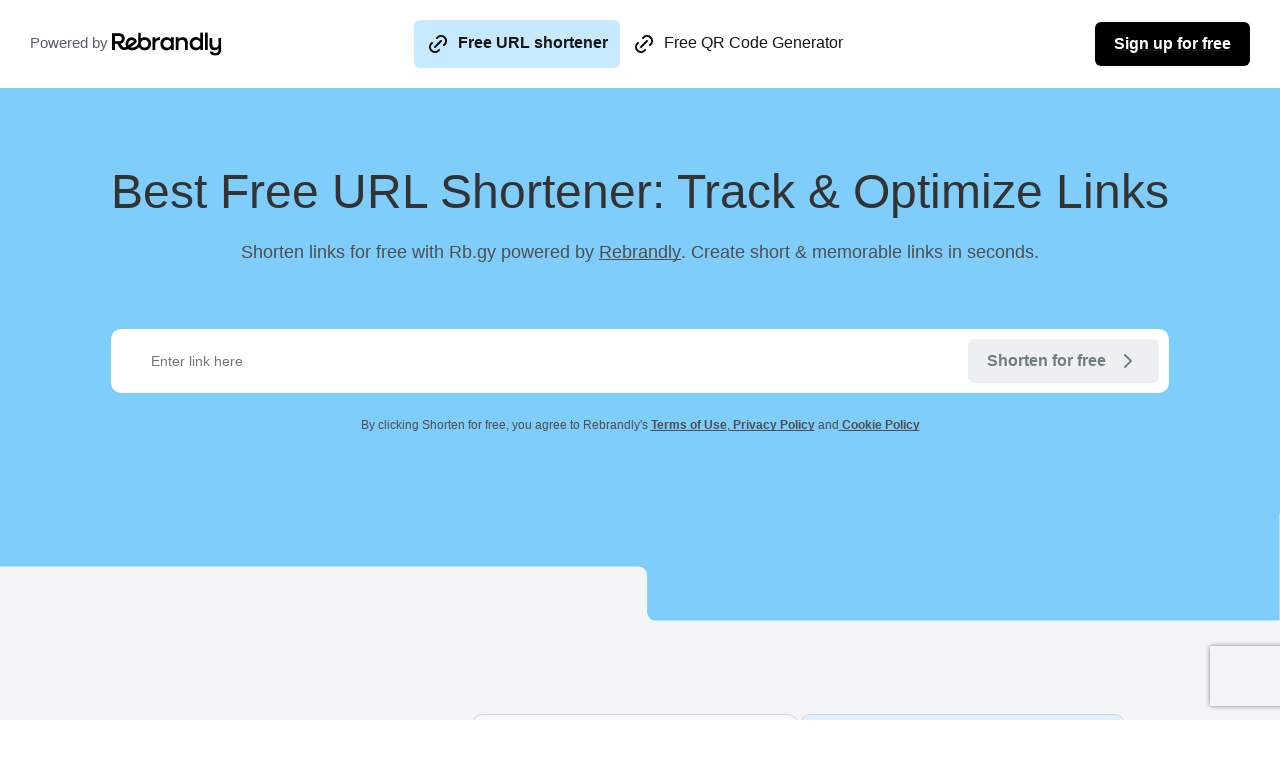

--- FILE ---
content_type: text/html; charset=utf-8
request_url: https://www.google.com/recaptcha/api2/anchor?ar=1&k=6LcKApAqAAAAAHavw1V1f5eliKzxKcnEV6Dwo00x&co=aHR0cHM6Ly9mcmVlLXVybC1zaG9ydGVuZXIucmIuZ3k6NDQz&hl=en&v=N67nZn4AqZkNcbeMu4prBgzg&size=invisible&anchor-ms=20000&execute-ms=30000&cb=hjxhfhr837q5
body_size: 48662
content:
<!DOCTYPE HTML><html dir="ltr" lang="en"><head><meta http-equiv="Content-Type" content="text/html; charset=UTF-8">
<meta http-equiv="X-UA-Compatible" content="IE=edge">
<title>reCAPTCHA</title>
<style type="text/css">
/* cyrillic-ext */
@font-face {
  font-family: 'Roboto';
  font-style: normal;
  font-weight: 400;
  font-stretch: 100%;
  src: url(//fonts.gstatic.com/s/roboto/v48/KFO7CnqEu92Fr1ME7kSn66aGLdTylUAMa3GUBHMdazTgWw.woff2) format('woff2');
  unicode-range: U+0460-052F, U+1C80-1C8A, U+20B4, U+2DE0-2DFF, U+A640-A69F, U+FE2E-FE2F;
}
/* cyrillic */
@font-face {
  font-family: 'Roboto';
  font-style: normal;
  font-weight: 400;
  font-stretch: 100%;
  src: url(//fonts.gstatic.com/s/roboto/v48/KFO7CnqEu92Fr1ME7kSn66aGLdTylUAMa3iUBHMdazTgWw.woff2) format('woff2');
  unicode-range: U+0301, U+0400-045F, U+0490-0491, U+04B0-04B1, U+2116;
}
/* greek-ext */
@font-face {
  font-family: 'Roboto';
  font-style: normal;
  font-weight: 400;
  font-stretch: 100%;
  src: url(//fonts.gstatic.com/s/roboto/v48/KFO7CnqEu92Fr1ME7kSn66aGLdTylUAMa3CUBHMdazTgWw.woff2) format('woff2');
  unicode-range: U+1F00-1FFF;
}
/* greek */
@font-face {
  font-family: 'Roboto';
  font-style: normal;
  font-weight: 400;
  font-stretch: 100%;
  src: url(//fonts.gstatic.com/s/roboto/v48/KFO7CnqEu92Fr1ME7kSn66aGLdTylUAMa3-UBHMdazTgWw.woff2) format('woff2');
  unicode-range: U+0370-0377, U+037A-037F, U+0384-038A, U+038C, U+038E-03A1, U+03A3-03FF;
}
/* math */
@font-face {
  font-family: 'Roboto';
  font-style: normal;
  font-weight: 400;
  font-stretch: 100%;
  src: url(//fonts.gstatic.com/s/roboto/v48/KFO7CnqEu92Fr1ME7kSn66aGLdTylUAMawCUBHMdazTgWw.woff2) format('woff2');
  unicode-range: U+0302-0303, U+0305, U+0307-0308, U+0310, U+0312, U+0315, U+031A, U+0326-0327, U+032C, U+032F-0330, U+0332-0333, U+0338, U+033A, U+0346, U+034D, U+0391-03A1, U+03A3-03A9, U+03B1-03C9, U+03D1, U+03D5-03D6, U+03F0-03F1, U+03F4-03F5, U+2016-2017, U+2034-2038, U+203C, U+2040, U+2043, U+2047, U+2050, U+2057, U+205F, U+2070-2071, U+2074-208E, U+2090-209C, U+20D0-20DC, U+20E1, U+20E5-20EF, U+2100-2112, U+2114-2115, U+2117-2121, U+2123-214F, U+2190, U+2192, U+2194-21AE, U+21B0-21E5, U+21F1-21F2, U+21F4-2211, U+2213-2214, U+2216-22FF, U+2308-230B, U+2310, U+2319, U+231C-2321, U+2336-237A, U+237C, U+2395, U+239B-23B7, U+23D0, U+23DC-23E1, U+2474-2475, U+25AF, U+25B3, U+25B7, U+25BD, U+25C1, U+25CA, U+25CC, U+25FB, U+266D-266F, U+27C0-27FF, U+2900-2AFF, U+2B0E-2B11, U+2B30-2B4C, U+2BFE, U+3030, U+FF5B, U+FF5D, U+1D400-1D7FF, U+1EE00-1EEFF;
}
/* symbols */
@font-face {
  font-family: 'Roboto';
  font-style: normal;
  font-weight: 400;
  font-stretch: 100%;
  src: url(//fonts.gstatic.com/s/roboto/v48/KFO7CnqEu92Fr1ME7kSn66aGLdTylUAMaxKUBHMdazTgWw.woff2) format('woff2');
  unicode-range: U+0001-000C, U+000E-001F, U+007F-009F, U+20DD-20E0, U+20E2-20E4, U+2150-218F, U+2190, U+2192, U+2194-2199, U+21AF, U+21E6-21F0, U+21F3, U+2218-2219, U+2299, U+22C4-22C6, U+2300-243F, U+2440-244A, U+2460-24FF, U+25A0-27BF, U+2800-28FF, U+2921-2922, U+2981, U+29BF, U+29EB, U+2B00-2BFF, U+4DC0-4DFF, U+FFF9-FFFB, U+10140-1018E, U+10190-1019C, U+101A0, U+101D0-101FD, U+102E0-102FB, U+10E60-10E7E, U+1D2C0-1D2D3, U+1D2E0-1D37F, U+1F000-1F0FF, U+1F100-1F1AD, U+1F1E6-1F1FF, U+1F30D-1F30F, U+1F315, U+1F31C, U+1F31E, U+1F320-1F32C, U+1F336, U+1F378, U+1F37D, U+1F382, U+1F393-1F39F, U+1F3A7-1F3A8, U+1F3AC-1F3AF, U+1F3C2, U+1F3C4-1F3C6, U+1F3CA-1F3CE, U+1F3D4-1F3E0, U+1F3ED, U+1F3F1-1F3F3, U+1F3F5-1F3F7, U+1F408, U+1F415, U+1F41F, U+1F426, U+1F43F, U+1F441-1F442, U+1F444, U+1F446-1F449, U+1F44C-1F44E, U+1F453, U+1F46A, U+1F47D, U+1F4A3, U+1F4B0, U+1F4B3, U+1F4B9, U+1F4BB, U+1F4BF, U+1F4C8-1F4CB, U+1F4D6, U+1F4DA, U+1F4DF, U+1F4E3-1F4E6, U+1F4EA-1F4ED, U+1F4F7, U+1F4F9-1F4FB, U+1F4FD-1F4FE, U+1F503, U+1F507-1F50B, U+1F50D, U+1F512-1F513, U+1F53E-1F54A, U+1F54F-1F5FA, U+1F610, U+1F650-1F67F, U+1F687, U+1F68D, U+1F691, U+1F694, U+1F698, U+1F6AD, U+1F6B2, U+1F6B9-1F6BA, U+1F6BC, U+1F6C6-1F6CF, U+1F6D3-1F6D7, U+1F6E0-1F6EA, U+1F6F0-1F6F3, U+1F6F7-1F6FC, U+1F700-1F7FF, U+1F800-1F80B, U+1F810-1F847, U+1F850-1F859, U+1F860-1F887, U+1F890-1F8AD, U+1F8B0-1F8BB, U+1F8C0-1F8C1, U+1F900-1F90B, U+1F93B, U+1F946, U+1F984, U+1F996, U+1F9E9, U+1FA00-1FA6F, U+1FA70-1FA7C, U+1FA80-1FA89, U+1FA8F-1FAC6, U+1FACE-1FADC, U+1FADF-1FAE9, U+1FAF0-1FAF8, U+1FB00-1FBFF;
}
/* vietnamese */
@font-face {
  font-family: 'Roboto';
  font-style: normal;
  font-weight: 400;
  font-stretch: 100%;
  src: url(//fonts.gstatic.com/s/roboto/v48/KFO7CnqEu92Fr1ME7kSn66aGLdTylUAMa3OUBHMdazTgWw.woff2) format('woff2');
  unicode-range: U+0102-0103, U+0110-0111, U+0128-0129, U+0168-0169, U+01A0-01A1, U+01AF-01B0, U+0300-0301, U+0303-0304, U+0308-0309, U+0323, U+0329, U+1EA0-1EF9, U+20AB;
}
/* latin-ext */
@font-face {
  font-family: 'Roboto';
  font-style: normal;
  font-weight: 400;
  font-stretch: 100%;
  src: url(//fonts.gstatic.com/s/roboto/v48/KFO7CnqEu92Fr1ME7kSn66aGLdTylUAMa3KUBHMdazTgWw.woff2) format('woff2');
  unicode-range: U+0100-02BA, U+02BD-02C5, U+02C7-02CC, U+02CE-02D7, U+02DD-02FF, U+0304, U+0308, U+0329, U+1D00-1DBF, U+1E00-1E9F, U+1EF2-1EFF, U+2020, U+20A0-20AB, U+20AD-20C0, U+2113, U+2C60-2C7F, U+A720-A7FF;
}
/* latin */
@font-face {
  font-family: 'Roboto';
  font-style: normal;
  font-weight: 400;
  font-stretch: 100%;
  src: url(//fonts.gstatic.com/s/roboto/v48/KFO7CnqEu92Fr1ME7kSn66aGLdTylUAMa3yUBHMdazQ.woff2) format('woff2');
  unicode-range: U+0000-00FF, U+0131, U+0152-0153, U+02BB-02BC, U+02C6, U+02DA, U+02DC, U+0304, U+0308, U+0329, U+2000-206F, U+20AC, U+2122, U+2191, U+2193, U+2212, U+2215, U+FEFF, U+FFFD;
}
/* cyrillic-ext */
@font-face {
  font-family: 'Roboto';
  font-style: normal;
  font-weight: 500;
  font-stretch: 100%;
  src: url(//fonts.gstatic.com/s/roboto/v48/KFO7CnqEu92Fr1ME7kSn66aGLdTylUAMa3GUBHMdazTgWw.woff2) format('woff2');
  unicode-range: U+0460-052F, U+1C80-1C8A, U+20B4, U+2DE0-2DFF, U+A640-A69F, U+FE2E-FE2F;
}
/* cyrillic */
@font-face {
  font-family: 'Roboto';
  font-style: normal;
  font-weight: 500;
  font-stretch: 100%;
  src: url(//fonts.gstatic.com/s/roboto/v48/KFO7CnqEu92Fr1ME7kSn66aGLdTylUAMa3iUBHMdazTgWw.woff2) format('woff2');
  unicode-range: U+0301, U+0400-045F, U+0490-0491, U+04B0-04B1, U+2116;
}
/* greek-ext */
@font-face {
  font-family: 'Roboto';
  font-style: normal;
  font-weight: 500;
  font-stretch: 100%;
  src: url(//fonts.gstatic.com/s/roboto/v48/KFO7CnqEu92Fr1ME7kSn66aGLdTylUAMa3CUBHMdazTgWw.woff2) format('woff2');
  unicode-range: U+1F00-1FFF;
}
/* greek */
@font-face {
  font-family: 'Roboto';
  font-style: normal;
  font-weight: 500;
  font-stretch: 100%;
  src: url(//fonts.gstatic.com/s/roboto/v48/KFO7CnqEu92Fr1ME7kSn66aGLdTylUAMa3-UBHMdazTgWw.woff2) format('woff2');
  unicode-range: U+0370-0377, U+037A-037F, U+0384-038A, U+038C, U+038E-03A1, U+03A3-03FF;
}
/* math */
@font-face {
  font-family: 'Roboto';
  font-style: normal;
  font-weight: 500;
  font-stretch: 100%;
  src: url(//fonts.gstatic.com/s/roboto/v48/KFO7CnqEu92Fr1ME7kSn66aGLdTylUAMawCUBHMdazTgWw.woff2) format('woff2');
  unicode-range: U+0302-0303, U+0305, U+0307-0308, U+0310, U+0312, U+0315, U+031A, U+0326-0327, U+032C, U+032F-0330, U+0332-0333, U+0338, U+033A, U+0346, U+034D, U+0391-03A1, U+03A3-03A9, U+03B1-03C9, U+03D1, U+03D5-03D6, U+03F0-03F1, U+03F4-03F5, U+2016-2017, U+2034-2038, U+203C, U+2040, U+2043, U+2047, U+2050, U+2057, U+205F, U+2070-2071, U+2074-208E, U+2090-209C, U+20D0-20DC, U+20E1, U+20E5-20EF, U+2100-2112, U+2114-2115, U+2117-2121, U+2123-214F, U+2190, U+2192, U+2194-21AE, U+21B0-21E5, U+21F1-21F2, U+21F4-2211, U+2213-2214, U+2216-22FF, U+2308-230B, U+2310, U+2319, U+231C-2321, U+2336-237A, U+237C, U+2395, U+239B-23B7, U+23D0, U+23DC-23E1, U+2474-2475, U+25AF, U+25B3, U+25B7, U+25BD, U+25C1, U+25CA, U+25CC, U+25FB, U+266D-266F, U+27C0-27FF, U+2900-2AFF, U+2B0E-2B11, U+2B30-2B4C, U+2BFE, U+3030, U+FF5B, U+FF5D, U+1D400-1D7FF, U+1EE00-1EEFF;
}
/* symbols */
@font-face {
  font-family: 'Roboto';
  font-style: normal;
  font-weight: 500;
  font-stretch: 100%;
  src: url(//fonts.gstatic.com/s/roboto/v48/KFO7CnqEu92Fr1ME7kSn66aGLdTylUAMaxKUBHMdazTgWw.woff2) format('woff2');
  unicode-range: U+0001-000C, U+000E-001F, U+007F-009F, U+20DD-20E0, U+20E2-20E4, U+2150-218F, U+2190, U+2192, U+2194-2199, U+21AF, U+21E6-21F0, U+21F3, U+2218-2219, U+2299, U+22C4-22C6, U+2300-243F, U+2440-244A, U+2460-24FF, U+25A0-27BF, U+2800-28FF, U+2921-2922, U+2981, U+29BF, U+29EB, U+2B00-2BFF, U+4DC0-4DFF, U+FFF9-FFFB, U+10140-1018E, U+10190-1019C, U+101A0, U+101D0-101FD, U+102E0-102FB, U+10E60-10E7E, U+1D2C0-1D2D3, U+1D2E0-1D37F, U+1F000-1F0FF, U+1F100-1F1AD, U+1F1E6-1F1FF, U+1F30D-1F30F, U+1F315, U+1F31C, U+1F31E, U+1F320-1F32C, U+1F336, U+1F378, U+1F37D, U+1F382, U+1F393-1F39F, U+1F3A7-1F3A8, U+1F3AC-1F3AF, U+1F3C2, U+1F3C4-1F3C6, U+1F3CA-1F3CE, U+1F3D4-1F3E0, U+1F3ED, U+1F3F1-1F3F3, U+1F3F5-1F3F7, U+1F408, U+1F415, U+1F41F, U+1F426, U+1F43F, U+1F441-1F442, U+1F444, U+1F446-1F449, U+1F44C-1F44E, U+1F453, U+1F46A, U+1F47D, U+1F4A3, U+1F4B0, U+1F4B3, U+1F4B9, U+1F4BB, U+1F4BF, U+1F4C8-1F4CB, U+1F4D6, U+1F4DA, U+1F4DF, U+1F4E3-1F4E6, U+1F4EA-1F4ED, U+1F4F7, U+1F4F9-1F4FB, U+1F4FD-1F4FE, U+1F503, U+1F507-1F50B, U+1F50D, U+1F512-1F513, U+1F53E-1F54A, U+1F54F-1F5FA, U+1F610, U+1F650-1F67F, U+1F687, U+1F68D, U+1F691, U+1F694, U+1F698, U+1F6AD, U+1F6B2, U+1F6B9-1F6BA, U+1F6BC, U+1F6C6-1F6CF, U+1F6D3-1F6D7, U+1F6E0-1F6EA, U+1F6F0-1F6F3, U+1F6F7-1F6FC, U+1F700-1F7FF, U+1F800-1F80B, U+1F810-1F847, U+1F850-1F859, U+1F860-1F887, U+1F890-1F8AD, U+1F8B0-1F8BB, U+1F8C0-1F8C1, U+1F900-1F90B, U+1F93B, U+1F946, U+1F984, U+1F996, U+1F9E9, U+1FA00-1FA6F, U+1FA70-1FA7C, U+1FA80-1FA89, U+1FA8F-1FAC6, U+1FACE-1FADC, U+1FADF-1FAE9, U+1FAF0-1FAF8, U+1FB00-1FBFF;
}
/* vietnamese */
@font-face {
  font-family: 'Roboto';
  font-style: normal;
  font-weight: 500;
  font-stretch: 100%;
  src: url(//fonts.gstatic.com/s/roboto/v48/KFO7CnqEu92Fr1ME7kSn66aGLdTylUAMa3OUBHMdazTgWw.woff2) format('woff2');
  unicode-range: U+0102-0103, U+0110-0111, U+0128-0129, U+0168-0169, U+01A0-01A1, U+01AF-01B0, U+0300-0301, U+0303-0304, U+0308-0309, U+0323, U+0329, U+1EA0-1EF9, U+20AB;
}
/* latin-ext */
@font-face {
  font-family: 'Roboto';
  font-style: normal;
  font-weight: 500;
  font-stretch: 100%;
  src: url(//fonts.gstatic.com/s/roboto/v48/KFO7CnqEu92Fr1ME7kSn66aGLdTylUAMa3KUBHMdazTgWw.woff2) format('woff2');
  unicode-range: U+0100-02BA, U+02BD-02C5, U+02C7-02CC, U+02CE-02D7, U+02DD-02FF, U+0304, U+0308, U+0329, U+1D00-1DBF, U+1E00-1E9F, U+1EF2-1EFF, U+2020, U+20A0-20AB, U+20AD-20C0, U+2113, U+2C60-2C7F, U+A720-A7FF;
}
/* latin */
@font-face {
  font-family: 'Roboto';
  font-style: normal;
  font-weight: 500;
  font-stretch: 100%;
  src: url(//fonts.gstatic.com/s/roboto/v48/KFO7CnqEu92Fr1ME7kSn66aGLdTylUAMa3yUBHMdazQ.woff2) format('woff2');
  unicode-range: U+0000-00FF, U+0131, U+0152-0153, U+02BB-02BC, U+02C6, U+02DA, U+02DC, U+0304, U+0308, U+0329, U+2000-206F, U+20AC, U+2122, U+2191, U+2193, U+2212, U+2215, U+FEFF, U+FFFD;
}
/* cyrillic-ext */
@font-face {
  font-family: 'Roboto';
  font-style: normal;
  font-weight: 900;
  font-stretch: 100%;
  src: url(//fonts.gstatic.com/s/roboto/v48/KFO7CnqEu92Fr1ME7kSn66aGLdTylUAMa3GUBHMdazTgWw.woff2) format('woff2');
  unicode-range: U+0460-052F, U+1C80-1C8A, U+20B4, U+2DE0-2DFF, U+A640-A69F, U+FE2E-FE2F;
}
/* cyrillic */
@font-face {
  font-family: 'Roboto';
  font-style: normal;
  font-weight: 900;
  font-stretch: 100%;
  src: url(//fonts.gstatic.com/s/roboto/v48/KFO7CnqEu92Fr1ME7kSn66aGLdTylUAMa3iUBHMdazTgWw.woff2) format('woff2');
  unicode-range: U+0301, U+0400-045F, U+0490-0491, U+04B0-04B1, U+2116;
}
/* greek-ext */
@font-face {
  font-family: 'Roboto';
  font-style: normal;
  font-weight: 900;
  font-stretch: 100%;
  src: url(//fonts.gstatic.com/s/roboto/v48/KFO7CnqEu92Fr1ME7kSn66aGLdTylUAMa3CUBHMdazTgWw.woff2) format('woff2');
  unicode-range: U+1F00-1FFF;
}
/* greek */
@font-face {
  font-family: 'Roboto';
  font-style: normal;
  font-weight: 900;
  font-stretch: 100%;
  src: url(//fonts.gstatic.com/s/roboto/v48/KFO7CnqEu92Fr1ME7kSn66aGLdTylUAMa3-UBHMdazTgWw.woff2) format('woff2');
  unicode-range: U+0370-0377, U+037A-037F, U+0384-038A, U+038C, U+038E-03A1, U+03A3-03FF;
}
/* math */
@font-face {
  font-family: 'Roboto';
  font-style: normal;
  font-weight: 900;
  font-stretch: 100%;
  src: url(//fonts.gstatic.com/s/roboto/v48/KFO7CnqEu92Fr1ME7kSn66aGLdTylUAMawCUBHMdazTgWw.woff2) format('woff2');
  unicode-range: U+0302-0303, U+0305, U+0307-0308, U+0310, U+0312, U+0315, U+031A, U+0326-0327, U+032C, U+032F-0330, U+0332-0333, U+0338, U+033A, U+0346, U+034D, U+0391-03A1, U+03A3-03A9, U+03B1-03C9, U+03D1, U+03D5-03D6, U+03F0-03F1, U+03F4-03F5, U+2016-2017, U+2034-2038, U+203C, U+2040, U+2043, U+2047, U+2050, U+2057, U+205F, U+2070-2071, U+2074-208E, U+2090-209C, U+20D0-20DC, U+20E1, U+20E5-20EF, U+2100-2112, U+2114-2115, U+2117-2121, U+2123-214F, U+2190, U+2192, U+2194-21AE, U+21B0-21E5, U+21F1-21F2, U+21F4-2211, U+2213-2214, U+2216-22FF, U+2308-230B, U+2310, U+2319, U+231C-2321, U+2336-237A, U+237C, U+2395, U+239B-23B7, U+23D0, U+23DC-23E1, U+2474-2475, U+25AF, U+25B3, U+25B7, U+25BD, U+25C1, U+25CA, U+25CC, U+25FB, U+266D-266F, U+27C0-27FF, U+2900-2AFF, U+2B0E-2B11, U+2B30-2B4C, U+2BFE, U+3030, U+FF5B, U+FF5D, U+1D400-1D7FF, U+1EE00-1EEFF;
}
/* symbols */
@font-face {
  font-family: 'Roboto';
  font-style: normal;
  font-weight: 900;
  font-stretch: 100%;
  src: url(//fonts.gstatic.com/s/roboto/v48/KFO7CnqEu92Fr1ME7kSn66aGLdTylUAMaxKUBHMdazTgWw.woff2) format('woff2');
  unicode-range: U+0001-000C, U+000E-001F, U+007F-009F, U+20DD-20E0, U+20E2-20E4, U+2150-218F, U+2190, U+2192, U+2194-2199, U+21AF, U+21E6-21F0, U+21F3, U+2218-2219, U+2299, U+22C4-22C6, U+2300-243F, U+2440-244A, U+2460-24FF, U+25A0-27BF, U+2800-28FF, U+2921-2922, U+2981, U+29BF, U+29EB, U+2B00-2BFF, U+4DC0-4DFF, U+FFF9-FFFB, U+10140-1018E, U+10190-1019C, U+101A0, U+101D0-101FD, U+102E0-102FB, U+10E60-10E7E, U+1D2C0-1D2D3, U+1D2E0-1D37F, U+1F000-1F0FF, U+1F100-1F1AD, U+1F1E6-1F1FF, U+1F30D-1F30F, U+1F315, U+1F31C, U+1F31E, U+1F320-1F32C, U+1F336, U+1F378, U+1F37D, U+1F382, U+1F393-1F39F, U+1F3A7-1F3A8, U+1F3AC-1F3AF, U+1F3C2, U+1F3C4-1F3C6, U+1F3CA-1F3CE, U+1F3D4-1F3E0, U+1F3ED, U+1F3F1-1F3F3, U+1F3F5-1F3F7, U+1F408, U+1F415, U+1F41F, U+1F426, U+1F43F, U+1F441-1F442, U+1F444, U+1F446-1F449, U+1F44C-1F44E, U+1F453, U+1F46A, U+1F47D, U+1F4A3, U+1F4B0, U+1F4B3, U+1F4B9, U+1F4BB, U+1F4BF, U+1F4C8-1F4CB, U+1F4D6, U+1F4DA, U+1F4DF, U+1F4E3-1F4E6, U+1F4EA-1F4ED, U+1F4F7, U+1F4F9-1F4FB, U+1F4FD-1F4FE, U+1F503, U+1F507-1F50B, U+1F50D, U+1F512-1F513, U+1F53E-1F54A, U+1F54F-1F5FA, U+1F610, U+1F650-1F67F, U+1F687, U+1F68D, U+1F691, U+1F694, U+1F698, U+1F6AD, U+1F6B2, U+1F6B9-1F6BA, U+1F6BC, U+1F6C6-1F6CF, U+1F6D3-1F6D7, U+1F6E0-1F6EA, U+1F6F0-1F6F3, U+1F6F7-1F6FC, U+1F700-1F7FF, U+1F800-1F80B, U+1F810-1F847, U+1F850-1F859, U+1F860-1F887, U+1F890-1F8AD, U+1F8B0-1F8BB, U+1F8C0-1F8C1, U+1F900-1F90B, U+1F93B, U+1F946, U+1F984, U+1F996, U+1F9E9, U+1FA00-1FA6F, U+1FA70-1FA7C, U+1FA80-1FA89, U+1FA8F-1FAC6, U+1FACE-1FADC, U+1FADF-1FAE9, U+1FAF0-1FAF8, U+1FB00-1FBFF;
}
/* vietnamese */
@font-face {
  font-family: 'Roboto';
  font-style: normal;
  font-weight: 900;
  font-stretch: 100%;
  src: url(//fonts.gstatic.com/s/roboto/v48/KFO7CnqEu92Fr1ME7kSn66aGLdTylUAMa3OUBHMdazTgWw.woff2) format('woff2');
  unicode-range: U+0102-0103, U+0110-0111, U+0128-0129, U+0168-0169, U+01A0-01A1, U+01AF-01B0, U+0300-0301, U+0303-0304, U+0308-0309, U+0323, U+0329, U+1EA0-1EF9, U+20AB;
}
/* latin-ext */
@font-face {
  font-family: 'Roboto';
  font-style: normal;
  font-weight: 900;
  font-stretch: 100%;
  src: url(//fonts.gstatic.com/s/roboto/v48/KFO7CnqEu92Fr1ME7kSn66aGLdTylUAMa3KUBHMdazTgWw.woff2) format('woff2');
  unicode-range: U+0100-02BA, U+02BD-02C5, U+02C7-02CC, U+02CE-02D7, U+02DD-02FF, U+0304, U+0308, U+0329, U+1D00-1DBF, U+1E00-1E9F, U+1EF2-1EFF, U+2020, U+20A0-20AB, U+20AD-20C0, U+2113, U+2C60-2C7F, U+A720-A7FF;
}
/* latin */
@font-face {
  font-family: 'Roboto';
  font-style: normal;
  font-weight: 900;
  font-stretch: 100%;
  src: url(//fonts.gstatic.com/s/roboto/v48/KFO7CnqEu92Fr1ME7kSn66aGLdTylUAMa3yUBHMdazQ.woff2) format('woff2');
  unicode-range: U+0000-00FF, U+0131, U+0152-0153, U+02BB-02BC, U+02C6, U+02DA, U+02DC, U+0304, U+0308, U+0329, U+2000-206F, U+20AC, U+2122, U+2191, U+2193, U+2212, U+2215, U+FEFF, U+FFFD;
}

</style>
<link rel="stylesheet" type="text/css" href="https://www.gstatic.com/recaptcha/releases/N67nZn4AqZkNcbeMu4prBgzg/styles__ltr.css">
<script nonce="kN5_koNBmBtKtrs_FJjUgg" type="text/javascript">window['__recaptcha_api'] = 'https://www.google.com/recaptcha/api2/';</script>
<script type="text/javascript" src="https://www.gstatic.com/recaptcha/releases/N67nZn4AqZkNcbeMu4prBgzg/recaptcha__en.js" nonce="kN5_koNBmBtKtrs_FJjUgg">
      
    </script></head>
<body><div id="rc-anchor-alert" class="rc-anchor-alert"></div>
<input type="hidden" id="recaptcha-token" value="[base64]">
<script type="text/javascript" nonce="kN5_koNBmBtKtrs_FJjUgg">
      recaptcha.anchor.Main.init("[\x22ainput\x22,[\x22bgdata\x22,\x22\x22,\[base64]/[base64]/[base64]/[base64]/[base64]/[base64]/KGcoTywyNTMsTy5PKSxVRyhPLEMpKTpnKE8sMjUzLEMpLE8pKSxsKSksTykpfSxieT1mdW5jdGlvbihDLE8sdSxsKXtmb3IobD0odT1SKEMpLDApO08+MDtPLS0pbD1sPDw4fFooQyk7ZyhDLHUsbCl9LFVHPWZ1bmN0aW9uKEMsTyl7Qy5pLmxlbmd0aD4xMDQ/[base64]/[base64]/[base64]/[base64]/[base64]/[base64]/[base64]\\u003d\x22,\[base64]\\u003d\x22,\x22XsKew4oaw6fChcO0S8O5wod+OsK1HsK1eWZKw7HDrzLDjsK/wpbCvE3Dvl/DiDALaDcHewAXfcKuwrZLwqtGIxg1w6TCrTBrw63CiWlDwpAPHGLClUYBw63Cl8Kqw4p4D3fCmV/Ds8KNKMK5wrDDjEMFIMK2woPDrMK1I001wo3CoMO3TcOVwo7DnzTDkF0EfMK4wrXDq8OVYMKWwpJ/w4UcMnXCtsKkAwx8Ki3CjUTDnsKFw5TCmcOtw4PCicOwZMKhwoHDphTDoQ7Dm2IjwoDDscKtcsK7EcKeF3kdwrMNwro6eA7DuAl4w7zCijfCl2R2wobDjSPDp0ZUw4fDiGUOw5YRw67DrB3CmCQ/w7nCiHpjGFptcWTDiCErNMOOTFXCm8OgW8Ocwr5uDcK9wrvCjsOAw6TCkC/CnngHFiIaGk0/w6jDhgFbWAfCq2hUwqLCksOiw6ZOKcO/wpnDi1YxDsKNJC3CnHTCoV49wpbCoMK+PTBXw5nDhz/[base64]/DggjDkkvClMO2wr9KDh7CqmM+wrZaw792w7FcJMOuNR1aw7TCgsKQw63CgxjCkgjCsnfClW7CgwphV8OqOUdCLMKCwr7DgSUrw7PCqjDDgcKXJsKZP0XDmcKNw6LCpyvDrTI+w5zCqCkRQ3Rnwr9YH8OjBsK3w47Ctn7CjWDCtcKNWMKaPxpecTYWw6/DhMKLw7LCrUhAWwTDmCI4AsO2TgF7WRnDl0zDuAoSwqYGwqAxaMKVwqh1w4UnwrN+eMO/[base64]/w6YPwrZ4wr9TewLDoMKRFDcoBTHCqMKXNMO2wrDDgMO4cMKmw4IFEsK+wqwewpfCscK4c1lfwq0Tw7VmwrEsw5/DpsKQasKowpBydA7CpGM+w54LfSU+wq0jw4jDgMO5wrbDs8K0w7wHwpRnDFHDncKmwpfDuEfCsMOjYsKEw7XChcKnX8KtCsOkXjrDocK/cU7Dh8KhGcOhdmvCmsOAd8OMw6l/QcKNw4rCuW17wpcqfjshwp7DsG3DmcOHwq3DiMK/AR9/w4PDlsObwpnCrmvCpCFVwrVtRcOCRsOMwofCqMK+wqTChmPCkMO+f8K2IsORwovDtl5pUG50XcKiXsKsL8KEwo/CucO5wpQow7Fow4DCuSshwrnCpn/DhUPCjk7CgGwPw6zDg8OUPcKDwptXXwYTwq3CvsOMfHjCtVZnwrUHw6dlOsK0QU9qXsKsHHzDoCJXwogQwoPCu8O/WMKgOMOHwrtsw6/CgMKTWcKEasKxdcKlPGw1wp/CvMKxEynClG3DgcK/fnANRgRDGxLCnsKhNsO1w7J8K8KTw55tCHrCkg3CimzCpiPCvsOQeT/[base64]/CvcO0dMKww5PDuQfCtMKCw7I4woQpEhbDrTAew6JwwpRbBR5wwqfCiMKsF8OHXwrDm0klw5/DrMOYw4TDj01ZwrbDnMKDWcOMUxpAcwTDkGlRRsKgwrnDtFU8K3ZxWgLCnUHDtwYHwrAibFDCtGHCuE5bJsK/w6fCoT/Ch8OiBVQdw71nZzxhw5jDmsK9w5Mzwp9aw59BwpbCrh0XTg3CilcRMsKxAcKtw6LDhQPCnmnCvmAiDcKKwqNHGB/Cj8OawpjDmx7ClMOQwpTDlEZyXBDDmB7CgMKYwoFowovCgXFswq7DinYpw5rDrxM0FcK0X8K6PcK6wr8Iw7/DkMO/IiXDqBTDkGzCvEzDrHLDq2jCoyvDrMKlGMKpM8KRBMKcdEHCimNlw6zCmGYGOE0DDCnDiG/CggPCqMKdZEtwwqZQwp5aw4XDgMOAZU86w5nCicKewpTDoMK7wr3Dt8O5V2PCsRQ4M8K9wpTDhFYNwp1/ZUfCuQ9Tw5TCqcKOXS/CrcKLd8O+w7HDky86GMOqwp3CixhqOcOww4osw7diw4TDtTHDgz4BEsOZw4gAw6AUw7kaWMOBayfDsMK7w5I5UMKLT8KoEWnDnsK2DSMIw44xw7HCuMK4ZQDCuMOheMOGYsKMSMOxecKfOMOtwoLCvzN1wq1eQsOwG8Kfw69zw4J6RMORfMKwdcKgJsKow7EHCE/CjnfDmsOPwofDsMOFTcKpw5/Dq8Klw4NVAsKTF8OJw7YOwrRVw4xwwpVSwqbDhMOMw7XDrm5HQcKcBcKvw69dwqTCnsKSw6pDRB9Xw4rDtmZYJzzCrk4oKcKcw4QRwp/CoxRdwpzDjgDDv8Opwr7DrcOjw5LCuMKYwqpEbsK0CRnChMO0BMKpccKKwpQXw67DtVQYwoTDpFlJwpDDpF1yWg7DvnTCgcKkworDkMOfw7BrOSlbw4/[base64]/[base64]/CkF1swosDwoBgTWJMw7p+wqRHw7/CtC0xwqbDt8OgwqEjbcOTQcKxwrwYwpnCpCTDhMOuw5PDpcKlwrorYMK6w6ceUMOZwqnDhsKSwpVCcMKYw7NxwqLClwDCpMKfwqdcGsK+fXNlwpvCpcKRA8K4PG9ocsOowoxFesKeRsKgw4ExATY4bcKqHMK6wpxfSsO5S8OHw5dNwp/DsBHDuMOfwpbCn2/CqsOhJGvCm8KWH8KBMcO/[base64]/wo5pRcKAMAdzw4bDi8OpwqzCoTB6ZTjCtg96KsKld2nCiGnDtHDCu8OuJcOGw47Cm8OWXcOgUGXChsOQwopew6AOfsOWwoTDpmbCrMKpdFN+wo8YwpHCihzDty3CgA8awrFkHxHCucOnwr7Ct8KjV8KiwqnDpiLDvRRISQvCiz4sXWR9w4XCnMOaGcKpw7caw6/CjXnCrsOZF0XCtcO7wq/CnV4Kw6tCwqvDo0DDosOQw6ghwo81FCbDsjbCs8K/[base64]/DvEk3M8OyIXDCl8KTwpgiw4hBw4bDnUR0wrPDp8OTw7LCoXFOw4DCk8OZJFxSwo/Cj8KXVcK6woB8VXVRw5kCwrDChHUpwoXCqjJCPhLDjTXCmwfDncKXIMOUwqEpZH/CoDXDiSvCnjLDjF0AwopFw75Dw5HCggLDrCXCkcOUb3TCkFvDqMK4ZcKgIx1KOUvDqVUqwqfCkMK+w6rCkMOTwqbDiRTCjGDDrkzDkh/DpsOVXMK6wrYDwrRBWT92w7/Dl1wcw5YsKQVqw6J8WMKADgHDvEtewqF3OcKRDcOxwpgTw7DCvMO+QsOacsO8WH1pw4LDssKIGnl4AsODwoo+wq7CvAzDhUfCosKvwoIKJwAJbSkuwoRYw48Ww7dHw6RxbW8XJjDChwsYwptiwpZmw63ClMOGw7PDtCvCvMKnOx3DmirDtcKlwplAwq8uRT/DnMKWBQ5ZcVokKhrDnFxIw4jDk8OxFcOxe8KYGAoBw4t4wo/DisO0wpldCsOpwr4Ee8Olw7Msw40SAjwjw47CosOHwp/[base64]/Cg8OAw5wUaUccEMO7EGnCscOCwobDuUdnY8OOayLDnVFWw6DChsK/MR/[base64]/[base64]/[base64]/[base64]/DtMKuw4QAwq1zEcKOTMOLw5DDtsKXwqLDlMKuwpkcwqXCnXdRf00sXcOpwqQow7fCtVTDmiXDoMOAwrrDtA3CuMOlw4ZNw4jDsGfDsDE/w7pPWsKPYcKeWWvDhsK/[base64]/e8OvUCgWGivDkG7Dm8O5S1dTw5LCv19Ywr47MAPDrn9IwqnDhl3CgVIROUZIw73DpEd6cMKpwo8owpPCvwA4w6LCnC57acOMW8KKGcOoVcOsaFjDjxJ9w5PChRTDgDQvZ8Kbw5AVwrzDiMOXHcO8I2bDvcOIQcO/TMKCw5jDpsOrGk5mVcOZw4/CpmTCmVhVw4EAZ8K/w4fChMOtBUguUcOBw6zDjlNPV8KVw7vDukXDpsOjwo1PZkMYwrXDj1vDr8OWwr4kw5fDmcO4wqrDkBtlf2/[base64]/ChHHDj8K+wpckclDCuBzDu8KWRsOicMO6NsOIw45eHMKPTSwSaQLDhkLDpMKjw4d/TVjDoR5PeiZodSoZa8OkwrnDrMOHSMOJFlIdQFfDtsK3asOwIsOYwrgdUsO5wqhjO8KZwpopbFQkHk0pdk8RTsO1E1bCqkDCshMfw6Jdwr/[base64]/Dh0JxHBZaw7TDjm7Cih4rf09DF8OcdMO1dl7CnsKcGWVKICbCiVLCi8Oow6QswrjDq8KXwo1aw6U5w6zCvCjDkMKgEEPCmF7DqWEIw4zCk8KGw6V5a8Ktw6LCrHMdw5HCsMKpwrUpw5XDt0BvKMKQGibDsMOSCcO7w7Jlw4I/[base64]/[base64]/DqW/CjX8/aGbDvsKHw7DCtT9Yw5jDh8OIIUZLwrHDmiwwwqnCsFYGw7nCqcKlQ8Kkw6ETw7koRcO1EB3DosKaHMO0QnfCoiFuITdUF1HDmk5NHHbDjsOiA01hw7lAwqU4Al8tQ8ODwp/[base64]/Cm3PCvsKQwpJxeMKfwpPCnVzCkwzDv8KnQQ/DrAxlHRHDj8KdTXQqWB/DosOndz9dZcOFw7lHNMOMw5XCjjbDnxZcw7tUYBpsw4VGX37Dr3bCsS/DrsOWw6zCmyMtI3nCi2Q5w6rCtcKAf0J7AmjDiBAJTMKawr/CqWTDsyrCocO9woDDuRLCsmHCssOmwozDlcOvSsObwo9zM3cuBm3CkgXCnzV/w7PDgcKVawE4EsO7w5HCtl/DrRNswrTDrnJBcsOZIQ3CnwvCtsK6L8OwCRzDr8OCT8KyEcKmw6bDqgwrKS/DsX8Vwoh+w4PDj8KrRcKxNcKQMMOcw5DDusOcwphaw4ARw5nDiEXCvzsrU2diwp0Rw5XDkTFPSyYSEjlCwok2b11pXcKEwoXCix/DjR0lSMK/w4JUw6dSwqzDq8OrwooLB2jDsMOoLFXCkVk8woZNwrfCmsKmZcOtw5l2wrnCtmFNBcOew53DqmXCizTDr8KBw5lvwrFgb39ZwqDDpcKQwq3CsxBaw5zDpsKzwoNGR1tFwpXDpj3CkAR0w6nDthnDl3B9w7bDnEfCr00Ww6PCjyvDhMOuCMOJQcKJwp/Doh/CvMO8J8OMCSpOwrDDuVPCgsKpwpTChsKNf8KSwrLDr2MbGMKTw5/DicK8UsOIw6HCiMOIAsKCwpVlw711QhcAe8O/[base64]/CtlgJDh9ddVUNfxDDhcOzwovCp8OxWcORBW/[base64]/ClMK+wqDDmsK/[base64]/CjUjDkMKMfWJND0vCr8KrIgBbIjgTw588w7zDixnDj8OEQsOQVUrCtcOhHirDrcKoLRk/w7XCnkHDgsOtw5HDncKgwq44w7HCjcO/IRvDg3TDtmYmwqcPwp/DjhFmwpDCjD3CtkJ1w5zDsHsCG8O9wo3CsyTDtGFKwqAmwovCvMKcw6caClcvfMKSBsKtdcO3wodEwr7DjMKXw65HBwUtScKhPQkRIHEQwpDChD7DqWBudh46w4fCtzZCw6bClnZfwrnDlSfDrMKtDMK/[base64]/CtMKmw4zDmjHCtH7Dn8KEYcKRwpjCqcKNBsOiw7/ClA1bwqgZN8KJw6AOwrBrwpXCq8Knb8KpwrJyw4o8Zy7CqsOVw4jDiFguwrHDnsO/MsOTwpQbwqnDgHXCt8KEwpjCp8KHATzDhGLDtMOSw6Icwo7DkcKgwoZkw5wzSFnDnkHCjnvCo8OLfsKBw74yLzjDrcOEwrh1KBTDksKgw6XDg2DCv8Ocw5nDjsOzRGUxdMKwDkrCmcKdw7w7FsKMw7hzwp8kw6PCusO/GUrCjMK/T3UxXcOHwrcrSmU2TALCqQLCgFoWwplRwoF1PjUABMOtwpBdFi7CrQDDq3IhwpFRQRfDicOsJH7DlMK1ZVHCt8KBwqVRJ015UhobIxrCv8Orw7/Ci3vCssOTQMOSwqI8wqlyU8OKwohHwrDCn8OCM8O1w5BBwpxMYMKpEsOBw54PAcK1C8O9wrNVwpMldwJ9RGcQdsKCwq/DkCDDr1IWCWnDl8OawpfDrsODwrDDgMKADSUgw6kdG8OYLmXDusKAwoVuw4LCo8OBIMOqwo/[base64]/bQLCh3MZIsK9dj7CqMOwDsODw5NAesKCw6vDvBAmw649wqVqTcKeHQPDmcOCI8Ozw6LCrsOOwo1nX2HClA7Dgx80w4EGw7TCu8O/[base64]/[base64]/[base64]/Cm8KCw7pnw6wJw7VpfsOkQsOiw5PDgsO+wpQCKsKjw5l1wr3CucOOPsORwrtNw6sfS2xJAzUPwrPCncK6TMK/w4MNw6TCnsKhGsOSw4/CqxbCsRHDlS9mwqcEKsONwr3DncKewpjDvkPCpn4CJMKofh1fw4nDscKTQ8OBw4dxw6dowpPDkSbDosODJMOdV0VIwrtCw4UsWl8Fwqhnw7TDgUUaw7QFIcOcwpjCkMOiwpg3WcOGaTRNwqcFSMONw5HDox3DrlsPGCthw6sOwpvDqcO0w4/[base64]/DqsO0w5HCiAjDlMO3w6vCrQZmwqrDl8OLwpvCiMKyDSDDlsKfw51cw4sWwoTCh8OCw59qwrZPPBxkIsOvG3PDpyXCnMOzDsONHcKMw7nChMOPFsOpw6liC8OCFF/[base64]/[base64]/DigxjbwIpwq/CjsKkO8O3bMOMU8ORw7jCtkLCt3HCgcO0JlUJGnPDlVZ8GsKGKScfKMKpFcKManMhPDMbTcKRw6Q6w41cw6DDg8O2GMOlwp8Cw6bDvElhw79FDMOhw7soODx3w59RT8K9wqgAJMKZwpPCrMONw7E/w7wCwqN8AkQGKsOEwosjHcKfwq/DnMKEw7FUGcKhAiUqwo0hcsKcw7nDtAwswpHDrnsewoAEw67DqcO6wqTCpsKEw5TDrm1EwqrChD0tDgDClMKxw5g7FGJ1FVrCugDCu0wmw5hSwoDDvUUiwpTCnTvDl3vCqMKAPx/Dv3zCnjAvb0jCtcK+RBFBwqTDgAnDj1HCog5iwoLDqsKCwo/DlBlRw5AHY8OiKMOrw5PCpsOpQsKmSsKVworDq8K6CMO7K8OOI8OCwovCnMKJw6FRwovDtD0Ewr1Twr4hwrkjw4/DnEvDgQPDhMKXwofCljo9wpbDisOGO0ZBwoPDl2TCqRnCgGPCrW8Uwq5Ww7UCwq8KHDxbIlJkB8OoHcKAwqIEw7XDsFo2LmYSw7PCn8OWDMO1YE88wobDu8Kzw6fDuMOCw50aw5TDksOrF8Kpw6jCscK+SQ4qwpjCiWLChTvClU/CvjbCgnXCnGoGXmEpwpRswrTDlGZHwozCpsOwwpjDi8O6wpwcwr57GcOnwoFELl8yw4tROsOjw7l9w5QFAlsLw4ZaRgvCo8O+ACdNwpPCoCzDuMK/wojChMK2wqrDo8KwQsKPX8KNwp8dBCFGBgLCmcK3ZMO1TcO0cMKUwq3ChRzCuinCk0hUNQ1CFsKwBw7CrRTCm3fDgcKHdsO/[base64]/DQrCpDkAN8OBwpbDtcKkShbDhnjCvsK+K8ORPXrDsMOrOcOEw5zDkhlNwqzCjcO/YMOKT8KTwqfDugRSQzvDtS3CsA9Xw54BwpPCnMKPBMKpS8KcwplGDnV2wonCjMKfw77DusOLwoo5djhnHMOtC8K3wrNfUyt5wolbwqHDhcOiw7Ijwp/CrCtMwojCr2cqw4fDtcOvI2HDjcOSwr1Uw7PDlQTCl2bDtcKcw5VuwrHChh3DtsOMw7ZUScOOTy/[base64]/wrh4w6NNeQVtC3TDqsO5SMOvM0EOC8Ohw6VYw47DoyLDh3lnwpDCpcOIG8O0FV7DqAp0wo9ywrXDhMKDdHnCv11XOcOZw6rDnsKGW8O8w4fCglfCqThNScKGQy13e8K+Q8K7woo7w4lwwoTCpsKcwqHCuEw3wp/Cr2xxYsOewogACcKaD0gCUMOow6HClMOhwpfCviHCmMK8wrnCpHzCvhfCswbDkcOlf0PDjyLDjDzDqAY8wpZ2w5dAwobDugUewo7CuXN8w7XDmzDDkGzCihHCp8Kaw7g+wrvDt8K3Ok/CpnjDoDF8IEDDocO3wpbCtsORI8Kjw4pkwoDDrWFww73DpHhAacKtw7/CncK4PMK1wp88wqzDj8O8AsK5w63CpD/CtcO6E1sZISVxw4LCqyDDiMKewodqw4/CoMK6wqbCo8KIw6B2eBo8woEDwoVzHR8rT8KqJXvCkwpOS8OTwr8kw6lUwoHCsR3Cv8KhGHHDnsKSw7pIw743DMOQwobCuHRdVcKSwrBvM3jCtiZbw4DDpC3DvsOYHsKjV8OZRcOqw6hhwoXCq8O3e8OLw4vCq8KUZ1Umw4U/wq/DgcKCFsKzwr9PwqPDt8K2wr0aBlfCuMKKWcOSBcKsZWNdwqd2e2tkw63DssKNwp1NRcKNA8OSCMKLwrDDunXClzp+w53Ds8O6w4LDujrCjkUow6cKfkTChywlRsOiw5towr7CgcKzWQkFNsKQC8Oiwo/DhcK/w5bCtMOTKCfDlsOce8KQw7bDmgHCusKIO2EJwpg8woTCusK5w4MvJcKKRW/[base64]/DvMODexRgOMOCw5nCmwlXw7PDqMK+w6rCqHsqU8OQQR1DfBscw5khcnpCVMK1w7F5DHNGdGHDgMKLw53CrMKKw4BaVzguw5PCkgnCvjXDmMOKwq4bDcOhE1pfw5hCHMKCwpkuNMOLw78FwpfDiXzCncOkE8OwFcK3GcKPc8K/[base64]/CiMKuwoFewpHDq8K1AFbCnW7CsGkSPcK+w6c0wpjCgFI7U28xNDp4woMfeXpTPcOMOlkDTF7CisKxccOSwp7DkMOEw7fDkwB/CMKIwpjDhxxgJ8OYw7NDFlLCpFpgamkfw5vDs8O3wqPDsU/Djy1vPsKyXlMWwqzDiUJDwoLCoxjDqlN+wpHCsgMNAybDlXpywq3Dpk/[base64]/[base64]/ChcKnfjBNK2/DjUQCwobDsgwcw7jDt8O6ZsKLBzXDm8OVYGLDkWkJcVnDqMK+w7cpYMOqwosPw7hMwrF0wpzDhsKMdMKJwoA/[base64]/CqsKfLsOGw4wzwqI5UmYQw4waFT7CkcKyw6TDq2xtwo9QMcK3G8OKasK8wp0fVVpzwqPCkMK8JcKWwqLDssOBTxB1X8KuwqTDtsK3w4vDh8K9FUTDlMOcwrXCghDCpiHDohgrTiPDn8OGwrMEAsKIw6dZKMOuacOMw6khEG3CiVjCqUDDjH/DnsObGCnDoQghwrXDjG/Cs8OLLSpDwofDo8Otwr8Uwqt1V3xtdURoFMOIwrxZw5ENwqnDtmszwrM3w61Hw5sYwo3Cj8OiPcO7PC9dPMKzwrBpHMO8w7vDh8Kiw5NyKsOgw4cvNXIFDMOrQHfDtcK4wpRjwodCw77DjsK0IsKuYAbDlMOZwr1/[base64]/Cg1huVsK6w40qw6LCtsOuOUxxw5PDsBR9wr8aA1LCvGpXN8ONw7Qyw6DCvsOuUsOlDwnDon1YwpHClcKfKX1Qw5rDjE4jw5XCvQbDqsKSwoguJMKBwqhnQMO1CQzDrTJGwpRNw741wqzCjDLCjsOtJlbDpi/[base64]/Di0jDkVzDtGlvdMOMCmjCty7Dux/[base64]/On1Zwoxdw4fDiEjCqFdrCxTDlMKjK8Kdwqg3ZAxbCA44UsKXw4lXHsOxBcKYSRJYw6vCkcKnwpUZBkbCqxHCvcKJbT4uYsOhShDCu3jCm19ad2cpw4DCocKGwr3CvXXCp8OtwrYXfsOiw6/CmRzCkcKabsKcw7I9GMKFwqnDi1HDvhfCrcK8wqrCsTbDrcKqRcOhw6nCiTMWM8KcwqBMX8OqXzdyY8K2w7cbwrgAw4HDkGQYwrrDsG9ZT1EmaMKBOTMCOFbDohh4DwxOEDMQQh3DpynCtSXDmjDCksKYDQPDhAHDgmoRw63DlVoXwrc/w6rDqFvDlQprdEXCjH4uwqnCmUbCpMOpKD3Do0EbwoZGCm/CpsKcw4gIw4XCggAVBCY7w5oATcOVQnvCnsODw6JqQMKfBcOnw6gxwrFwwoV+w6/[base64]/W8KjfE8DGA7CpcOBw6fDvBtmdjlwP8KTDTQ6wrPDmRPCisO2w5rCtMOCw7TDjA7ClDwPw73CiRvDrV8vw4jCtsKHZcK5w5fDkcO0w6NIwo1vwpXCvW8Yw6VkwpNPW8KHwp/Dq8OCNMOtwqDCnSrDosK4wqvDmsOsbzDCosKew7Q8w7kbw7cdw51Aw7bCtHjDhMKfw4bDjsO+w5vDj8KSwrZawqfClX7DjWgJw47Dsj/CrsKVDw0efDHDkmXDvmxRD1p5w6LCvcOQw7/DmsKgc8OjOBZ3w4FXw6oXw5HDtcKtw7VoOsO/RVQ9D8Odw60cw749UxZ7w6kWbMKOwoMewpjCmcKXw6Abw53DrsO9RsOwAMKOacKewo/Dl8OmwrYSUzI+LUcWEcKUw6PDisKgwpDCvsOIw7Jfw7M1KnUlXW3CljtXw5guE8OBwrTCqw3Dj8K0cB7Cv8Kpwp7CscKkdMOLwqHDj8O/w73CmmzCtWAqwqPCgcOJwqcXw70vwrDCn8K5w79qDMO2GsOOa8KGwpTDn00MSVAiwrHDvxAEw4HDr8OBw7xZb8Ogw6tTw5/CrMK9wplCwrkaNgx9CcKow61nwodiRAbDj8KIegAUwq9LEFTClcKaw4lLbMOcwpbCkHpkwqNsw4TDlW/Dkk4+w7HDgzZoC3dvAixtUcKVwowPwr4ue8OSwogqwqYdQF7Cl8KEwoofw79DM8O3w5/DtAoJwp7DkmHCnQZvODAXwrtKG8KlWcKVwoYmw48IdMK5w77Cjz7CmzvCmsKqwpzCk8OULQ/DnSDDtAdQwpBbw59lcFcjwqbDmcOeP1tsIcO+w6oga3U+wp0ILA3CvnBvdsOlw5YhwptTC8OIVsKVDQUzw5zDgABHNlALfcO/w6Y+fsKQw5HCsEEMwonCt8Ocw4tmw4tnwpXCqsK6wqbCk8OEM2PDtcKNwrhLwrxDwo1kwq86P8K2asOvw64Uw4weZwDCgH7CksO/[base64]/CtCLDjgp6w4Y/w74Bw4zDisKUwrLCv8OjHnHDgcOtXyovw49RwoZJwqd6w5IrEl1Yw6fDjMOqw7/CscKuwpdFWkVowoNjbAzCpsOwwp7DsMKywogvwoweBW4XDi18dABUw4BWw4jCtsKdwpTChCXDlcKrwr/DnHtnw7N3w4lyw7bDmSXDgsKow6fCvcO2w6TCtAI6RsKEfcKzw6R6IMKRwrrDjMOcGMOlfMKdwqbCs0gpw6xiw7zDmMKPMMOkF3/[base64]/DvsK5bH3DvcKtIMOSBMO+wrrDgBkocg5QwrrDrcOkwqIZw4DDkUjCsyjDhHIzwrTCk0PDsgLDgWlYw48wJW8GwrbCmjbCrcO1w6HCuCnDgMOVDsOsP8Ogw4cFY08fw7tjwpodTFbDkCbClU/[base64]/DtUHDvMKqwps0UcKlUV3CsVF3LhrCmcKuwpJZwqYpPsOGwqFew4HCn8OCw4g8wq3DmcKCw6DCvk7Dtj0XworDoAbCogcka1QzUHdBwrVDRMO2wpVxw6V1wrDDrgjDpVtKAxFMw7rCoMO1DSAIwoXDm8Ktw67Cg8OqfCvCqcK/[base64]/[base64]/DuhN6wo3CmMKqw6nCo2/DryPDkMO+L8K8FBFNJ8KdwpbCg8K0wrUkw5/DusO8dsOlw6tgwpsDQA3DkcOvw7QTTiFPwqpbczbCviHCqCXCqhNIw5QITcKXwo/[base64]/[base64]/CqBbCuyBOY8O7fcOGw4xZJxUbM8KHwrjCkRglRsKVw481AsKrEcOnwpAJwr06w7Ijw6rDqUjDu8KjZ8KNMsKsGCHDrcK4wrtXIlzDtlhfw6dOw6TDrWlCw4QDYxNoYEPCjHNIJ8OVd8KmwqxEEMOAw7PCmcKbwqYDIlXClcKww5TCjsK/Y8KXWAU/NTA4wqZcwqQNw71ew6/CqRfDs8OMw7sSw6YnC8O1cVnCqShSwrDCicO/wpPClijCsFUHLsOtWMKGOMONbcKRRW3ChAclFzcvP0TDkAwJwrLDiMK3HsKlw5RTfcKZG8O/UMKeUUxqYDZEPTfDiiFQwrpawrjDiGFoLMKrw7nCocKSHcKQw6ESJ08yasOSwrPCmk3DsjfCi8O1RxN3wr1XwrZKc8KUWgrCkcKUw5LDgSXCnX4lwpTDlk/ClXnCmRNAw6zDgcOEw71bw5VPb8OVBT/CvsOdQ8K0wqPCtCc4wpLCvcKEKR1EQcOoB3ofYMObZ3fDu8Kfw5/DvkdoMTAmw7vCkMKaw4Vuwq/DpWLCoTJ5w4/CoQtWwrkGVWYWYF7CrcKcw5/Ct8K2w78xAXPChCtJwpFPJcKjVsKRwpTCvRsNdBrClWvDumwOwr0yw77CqRh5cVZiNsKLwoldw4Bgwo9Iw7TDoCfCvDDChsKywo/CrBYtRsKlwozDtzEHdcOpw6bDg8KWw5PDgmXCpkF4XsOkBcKFEMKnw7vDn8KvIQdOwrrCrMO7RkBwFcOAenbCk2o1w5l5eWl7VsO0aFjDlVzCkMOpVMOtXw/CkmUubsOub8KOw4jCq2VlYMOUwofCqMKkw7LDmhBxw4dUKMO8w4EfBkfDvRhSAmRGw4AQw5QiZ8OIaxxWcsOreEvDjXMKVMOfw5sEw6fCrsOfQsKRw7fCmsKewpUgXxvCk8KdwqLCjj/CpVAow5QQwq1Gw7nDlnrChsOOMcKXw7Y+OsKzNsKkwqJAOcOww7dJw5bDrsK/w7LCnyTCokZOacO5w70cARLCjsK9U8KxUsOoSTAeBQ3DqMOaCDxwR8OcccKTw7dWGSHDmyQTVyN+wrMAw7sxBsOkZ8O2wrLCsRLCvHkqRTDCuGHDu8KGUsOuakcuwpc/ezjDgn1awqRtw6zDscKKaFTCo2fCmsKdYsOLMcOKw5gzBMO0BcKHZlbDpypacsOHwpHCkQkZw6rDucOyVMKSVMKeMVNYw7FUw4xywo0rfi5BWVfCswzCvMOgDzE1w5LCs8OwwoLCsTx2w5AawqfDoAjDkRYCwq3Cs8OfFMOBEsKuw4ZEVsKwwo0/[base64]/CnWrCmEd4w6t1V8K9FcKRfRcTw5zCiEfCgsKGdETDrjBvwrfDr8O9wpdTfcK/R37CuMKnQUvClHBmd8OjPsONwq7DtMOAU8KcC8KWLz57w6HCksKEwoPCrcKiBCjDpsOIw6R8P8Klw53DpsK2w5xzFQvChMOOAhIfdgrDncOxwoHCo8Kae2I/XcOaHcOHwr0AwpARZ0/DgMOVwrtMwr7DjmbDqEnDhcKWUMKeRAQzLsKEwoR3wpDDkzXChMOzf8KAQlPCksO/W8Kqw48OZBwgEWxMTsKTcVDCsMKWdcOWw67DqMOzFMObw7pXwpfCjsKdwpYMw5crNsOuJDNYw4JCR8Oyw41NwoMZwrnDj8KZwp/CmQ/CncK7SMKVPHtZTkQ3asOWQ8Knw7Zbw4rDvcKmwqHCpMKGw7DCo2oTejklXgV9ekdBw4bCicKhKcO/TSPCtWfClcOSwp/CpUXDtsKbwqdmKwDDhwFMw5FeJ8Ogw7oswqpBHUrDrMO9IsKpwqQJTRkFw4TChsO3BhLCvsOww6PDpXjDosK+ViRPw64Vwpwnf8OvwolVUgHCuhZlw69bRMOjJW/CvSTCihLCgUUZHcKxN8KvL8OoJsOScMOew4MueUttNxLCo8O1QBbDvcKZw4XDmCvCg8Kgw48hSg/DjljCoBVYwrYlXMKkfMOxw7tGYUgDYsOywqRyCMKobwHDpwvDuAcIIjAiTsKiwr1iW8K3wrpVwptVw7nDrHl1woF3dhfDksOzUsOyBxzDkU9OGmbDnWrCmsOAfcOMFxYzUGnDmcK1wozDiQ/CqiN1worCuT3CnsK9w47DtcOENMKEw4HDtMKGbwpkFcOsw4zDnFx8w63DgGbDrcK6dXvDqFMQVFgxw6PCm1DCjcKlwrDDp25twqEJw5Rqwpd4WnnDojHDnMKqwpDDvcKPesKETTttZG/[base64]/[base64]/ckZAw5Uvw6sOAGvCnzXCmsK/w4rClEHCrMKAOcOrXUpJOcKjB8OywoDDulTCocOaFsKSEw3DgMKjwqnDosOqBBPCsMK9WMKAwrxCwqPDrMODwprDvcO3TzXDngPCksK3w5IqwobCtMOxIBkjNV5pwp/Cskp7CSDCsFtnwo3CscK/w7EREMOSw4IHw4pcwp1EFS7ClcKxwphfX8KwwqAPasKNwrolwrTCiTFnIMKdwpHCiMOJw5hLwr/DvEbDl3ccEhc5UEPDrcKlw5FIfUMBwqvDg8KYw63DvVzChsO9Amo+wrfDhEAuBsKQwp7Du8OFV8OdB8OFwo7DvmpcAVnDuAXDocO9wqjDmR/CsMONIzfCsMKjw4kDUVjDjlnDtUfDqwvCjQQCw5TDvkBwfz87aMK/QxofBSXCkcKOZEQjaMO6O8Oewo8Tw65ydsKERXEtw7fCuMKJLjbDm8K6LMKWw459wrgUUDtAw4zClhLDugVGw51xw48FEcOfwph6aAbCuMK/WFcuw7bDuMKfw4/DoMOKwrbDrnPDoE/CjXfDvzfDh8OvCzPDsV8NLsKJw7JMwq7CmRTDncOYEljDhRnDh8OTfcOzfsKnwq7Cm1YCw7U2wrcwK8Kxwph7wo3Dv03DoMKNCUrCkCsoecO8OVbDpQQTNlp/[base64]/DmnDCmcKuwozCngHCsWfDnmNMw6zDvjZww6DCkwUZMsOqO29zE8OxC8OTDCbDq8K/[base64]/Dn1kDw6fDoMOCKnrCgwwvfcOXZsOZwoPDmhY/w7xJw4bChjZmEsOmwqLCrcOPw5XDjsKGwqlxEMKawqk9wqHDqDRjYWgHEcKgwrzCt8KUwqfCosORaXoAfF9KCcKCwo1Yw6hRwobDj8OVw5/DtnJ2w5tJwrXDtcOKwo/CoMK8JR8ZwrUMMzQ4wr/[base64]/ChsOHMEvCvMOBw4BIwrfChnNDez7CjUvDmcKLw7LCg8KdNcK6wqpAH8Kfw5/[base64]/DvMOVTsKUwotkwqbCrcOGO8OjRMKew5xAZkzDoT5rKsKcaMO1JsO4wqgUIkHCncOCdcOuwoTDocO1w4oeAyUow57CkMKaf8O0wrUBOl7DlFzCusOjccObKkcUw4rDicKtw5E+esO4wqZiasOww6tWe8KtwphkCsK9TxNvwrhEw5/DgsK8w5nCg8OpTsOVwprDnkgEw7PDlG3Ck8K5JsKqM8Orw4xGMsKzWcKTw68TEcKzw6LDr8O5YEghwqsjD8ORw5FPw4tAw6/[base64]/DjsO/wqR2w5LDoyHDhS7Co8OUOWvCjnwfPlANKUw5w74ww7LCpSHCgsONwojDu3NUwqrDvVpWw7bDjxh+EF/CrjvDvcO+w7AOwpDDrcOXw7XDosOIw6U9EXcOIMKHE0Iew6vDgsOGP8OBBMOoOsK6wrDCvTY6fsOoTcOQw7ZVwp/[base64]/[base64]/DvcKwwopRw5rDnTo2KBPCmDQ+WlsCFk8GwrQbTsOhw4dwLl/DkjXDusKewqBtwo0xGsK3HRfCsxota8KTUx5aw6TCpsOAdsKMQnpYw5dPCHDDl8OOYh3DkQJPwrLCg8KSw6kmw7jDtMKYUsOxYV/[base64]/Ci8KBwolWEMOmwqXCnTJfwpjDiEPDlBbCjsKtw60iw6sCfzErwq5LRcKCw4A/[base64]/ChMONG8OpwrfDgBMfaTkxMxHCu8KNw4XDp8Kfw7p3VMO/aU9swpXDiD9bw4fDqMKGBCDDpsOrwrUeOW7CmhtWw5YJwprCnAkjTMOzZklYw68OLMK9wrBCwqF4R8O6YcOzw78mAgjDvgLDrcKLMcK2O8KDKMKDw6jCjcKpw4MTw53DsWUKw73DlDXCmmdKw7M/F8KJDAvChcOuwrjDh8OwY8KlfMKADmUSwrZ8w6ArMcONw4/DoWnDuTp3YMKVBsKXwq7CscKiwqrCgcO5w5nCksKxd8OWEjsvbcKQPGnDhcOuw5YVax4+C3nDqsOpw4LDuxFNw7Ffw4YGYwbCpcOww5XCoMK3woBGOsKkwo7DhlPDl8O1AywjwrDDo2AtAsOqwqwxw4kkW8KnYRpsYWtiw4RJw5XCvhotw7LCl8KTLE/[base64]/Drm/Cq1vDscKdKHlSwr/DncK7w5rDhsOdJMK4wrQ7aD/DgxkSwqvDqk0ASMKOCcKVbg3Ct8ORNcO7TsKjwoxew5rCkQfCr8OJfcKubcOpwoAmIMO6w4xxwofDi8OcLDAVNcKcwopoRsKSK2rCvMO7w6sOe8OVwprCmh7Co1pgwoEKw7RJdcObL8K6ATbChkZifMO/[base64]\x22],null,[\x22conf\x22,null,\x226LcKApAqAAAAAHavw1V1f5eliKzxKcnEV6Dwo00x\x22,0,null,null,null,1,[21,125,63,73,95,87,41,43,42,83,102,105,109,121],[7059694,319],0,null,null,null,null,0,null,0,null,700,1,null,0,\[base64]/76lBhn6iwkZoQoZnOKMAhnM8xEZ\x22,0,0,null,null,1,null,0,0,null,null,null,0],\x22https://free-url-shortener.rb.gy:443\x22,null,[3,1,1],null,null,null,1,3600,[\x22https://www.google.com/intl/en/policies/privacy/\x22,\x22https://www.google.com/intl/en/policies/terms/\x22],\x22O3Ghp7bESz//H/f4DNFQBJj2PLKyACQgCs7WPM3I4bE\\u003d\x22,1,0,null,1,1769915035872,0,0,[200,176],null,[73,249,245],\x22RC-_QANe5Uu0GnlCg\x22,null,null,null,null,null,\x220dAFcWeA4ptjGhf_4_ODdF11uI9C750VZzdts235k6w-l9rOKmEO9_L8w_0V80PfkF4H0zCxPEegVfgfn1OP2dNp9BZxPg8g5bxw\x22,1769997835864]");
    </script></body></html>

--- FILE ---
content_type: image/svg+xml
request_url: https://free-url-shortener.rb.gy/images/url-shortener.svg
body_size: 1291
content:
<svg xmlns="http://www.w3.org/2000/svg" width="132" height="28" viewBox="0 0 132 28" fill="#000">
  <g clip-path="url(#a)">
    <path d="M48.597 21.211V6.005h3.34V8.54c1.192-1.729 2.95-2.772 5.098-2.772h.536v3.43h-.536c-3.22 0-5.099 1.817-5.099 4.621v7.395h-3.34v-.003ZM70.865 6.003v2.178c-1.254-1.46-3.103-2.413-5.339-2.413-4.295 0-7.483 3.43-7.483 7.961 0 4.532 3.191 7.962 7.483 7.962 2.204 0 4.057-.939 5.339-2.507v2.03h3.34V6.004h-3.34ZM66.182 18.47c-2.715 0-4.71-2.058-4.71-4.742s1.995-4.742 4.71-4.742c2.714 0 4.683 2.058 4.683 4.742s-1.996 4.742-4.683 4.742Zm21.388-1.013v-4.594c0-2.326-1.49-3.875-3.787-3.875-2.416 0-4.026 1.58-4.026 3.815v8.41h-3.34V6.003h3.34v2.06c1.222-1.49 2.982-2.296 5.128-2.296 3.609 0 6.023 2.384 6.023 5.992v9.453h-3.34v-3.755h.002ZM105.943 0v8.186c-1.253-1.58-3.103-2.535-5.339-2.535-4.294 0-7.483 3.43-7.483 7.961 0 4.532 3.191 7.962 7.483 7.962 2.326 0 4.056-.846 5.339-2.575v2.218h3.34V0h-3.34Zm-4.683 18.355c-2.714 0-4.71-2.057-4.71-4.741 0-2.685 1.996-4.742 4.71-4.742s4.683 2.057 4.683 4.742c0 2.684-1.996 4.741-4.683 4.741Zm21.608 3.231c-3.488 0-5.815-2.326-5.815-5.875V6.768h3.339v7.962c0 2.206 1.403 3.638 3.55 3.638 2.267 0 3.787-1.461 3.787-3.697V6.769h3.339v14.403c0 4.116-2.951 6.83-7.067 6.83-3.43 0-6.054-1.938-6.83-5.07h3.429c.508 1.254 1.91 2.058 3.459 2.058 2.086 0 3.667-1.46 3.667-3.67v-1.969c-1.162 1.461-2.832 2.236-4.862 2.236l.004-.002v.001Zm-8.032-.368h-3.34V0h3.34v21.218Zm-83.447-7.971a5.594 5.594 0 0 1-.149.498c-1.001 2.86-4.089 4.016-4.364 4.114-2.118.758-3.998.326-4.753.105a53.106 53.106 0 0 0 1.938-1.433l.264-.198c2.131-1.591 3.304-2.468 3.992-3.078.776-.688 1.294-1.359 1.306-2.396.023-2.08-1.861-3.651-3.483-4.363-2.732-1.2-5.687-.15-7.404 1.422-2.484 2.276-3.216 6.209-1.74 9.351l.061.127c-.187.12-.48.282-.864.4-.16.05-1.575.596-3.093-.441a3.476 3.476 0 0 1-.978-1.023l-1.915-2.757c2.988-.58 5.107-2.958 5.107-6.062 0-3.626-2.844-6.354-6.554-6.354H0v20.017h3.453V13.72h2.726l2.727 4.234c1.247 2.177 3.173 3.276 5.813 3.276h.026c.628.003 1.526-.118 2.305-.334.762-.21 1.333-.459 2.107-.934.257.203.505.373.733.513 1.392.867 2.861 1.176 4.247 1.176 1.42 0 2.753-.324 3.83-.704a10.467 10.467 0 0 0 4.506-3.129 7.766 7.766 0 0 0 2.569 2.637c1.695 1.052 3.39 1.179 4.18 1.184.563.004 2.2-.004 3.833-.928 2.458-1.388 3.856-4.255 3.856-7.002 0-3.98-2.458-7.091-5.891-7.717a8.12 8.12 0 0 0-1.099-.19 8.042 8.042 0 0 0-5.33 1.36V.066h-3.202v13.182ZM8.673 10.704h-5.22V4.41h5.221c1.769 0 3.104 1.334 3.104 3.133 0 1.798-1.334 3.161-3.104 3.161h-.001Zm13.38 3.24c-.013.01-.858.672-2.219 1.627-.594-1.595-.358-3.887 1.116-5.239.557-.51 1.605-1.076 2.706-1.076.388 0 .784.07 1.166.238.732.322 1.31.856 1.476 1.172-.488.469-1.91 1.531-3.934 3.043l-.28.21-.033.024.001.001Zm17.055 4.43c-2.573 0-4.517-2.025-4.517-4.665 0-2.221 1.375-4.005 3.342-4.517l.059-.015a4.92 4.92 0 0 1 .136-.032l.07-.015c.291-.057.595-.088.908-.088 2.573 0 4.49 2.024 4.49 4.665s-1.914 4.666-4.49 4.666l.002.001Z"/>
  </g>
  <defs>
    <clipPath id="a">
      <path d="M0 0h131.065v28H0z"/>
    </clipPath>
  </defs>
</svg>


--- FILE ---
content_type: image/svg+xml
request_url: https://dashboard-cdn.rebrandly.com/dashboard-assets/images/logos/logo-customer-un.svg
body_size: 23111
content:
<svg width="115" height="61" viewBox="0 0 115 61" fill="none" xmlns="http://www.w3.org/2000/svg">
<path d="M29.4721 17C27.5996 17 25.833 17.4453 24.2643 18.2369L24.3915 18.4843C25.9037 17.7209 27.5854 17.3039 29.3308 17.2827V19.382C27.9105 19.4032 26.5608 19.7495 25.3667 20.3432L25.4939 20.5906C26.6739 20.004 27.9812 19.6859 29.3308 19.6647V21.566C28.2709 21.5872 27.2745 21.8417 26.3771 22.2799C25.7058 22.605 25.0981 23.0362 24.5682 23.5451L23.2256 22.1951C23.904 21.5377 24.6742 21.0006 25.5009 20.5906L25.3737 20.3432C24.5117 20.7744 23.7202 21.3328 23.0348 21.9972L21.5439 20.5058C22.3989 19.6718 23.3599 18.9932 24.3986 18.4702L24.2714 18.2228C22.0032 19.3608 20.1589 21.2197 19.0354 23.4956C18.2722 25.0435 17.8341 26.7894 17.8341 28.6341C17.8341 29.765 17.9966 30.8677 18.3005 31.9137L18.5761 31.8431C18.2864 30.8535 18.1309 29.8216 18.1168 28.7684H20.2084C20.2225 29.6449 20.3567 30.5072 20.6041 31.3271L20.8796 31.2564C20.6394 30.4577 20.5051 29.6237 20.491 28.7614H22.3918C22.3989 29.0441 22.4201 29.3197 22.4554 29.5883C22.3211 29.6025 22.201 29.6449 22.201 29.6449L22.1445 29.8357C22.0173 29.8569 21.9325 30.076 21.9325 30.076C21.8265 30.1114 21.7417 30.2457 21.777 30.281C21.8124 30.3163 21.7205 30.3305 21.7205 30.3305V30.592L21.664 30.6768L21.6781 30.9595C21.7488 30.9595 21.7346 31.0938 21.7346 31.0938C21.6145 31.108 21.6428 31.2635 21.6428 31.2635L21.3955 31.3483L21.346 31.419L21.0422 31.4048L20.9574 31.4897C20.9291 31.4119 20.9079 31.3342 20.8796 31.2564L20.6041 31.3271C20.6111 31.3554 20.6182 31.3836 20.6323 31.4119H20.2861L20.2649 31.3554L20.1448 31.3342L20.1306 31.1999L19.954 31.214L19.9186 31.2847L19.7279 31.2988C19.742 31.419 19.5371 31.5957 19.5159 31.5462C19.4947 31.4967 19.3604 31.3695 19.424 31.3412C19.4805 31.32 19.636 31.2918 19.636 31.2918V31.2069L19.1979 31.1928L19.1484 31.2635L18.9718 31.2776V31.4685L18.887 31.4897C18.8304 31.525 18.9011 31.6593 18.9011 31.6593C18.9859 31.7441 18.887 31.8713 18.887 31.8713C18.8163 31.942 18.9435 32.0763 18.9435 32.0763C19.0354 32.0975 18.887 32.1682 18.887 32.1682C18.9082 32.2884 18.9788 32.3237 18.9788 32.3237C18.9082 32.4439 19.0283 32.5004 19.0283 32.5004L19.0424 32.7054L19.1272 32.7549V32.8891L19.1767 32.974H19.3675L19.3604 32.6912C19.1979 32.5004 19.5017 32.4509 19.5159 32.5216C19.53 32.5923 19.6572 32.6276 19.6572 32.6276C19.6784 32.8043 19.8833 32.9104 19.9398 32.7336C19.9964 32.5569 20.0458 32.663 20.0812 32.7478C20.1165 32.8326 20.3426 33.0376 20.3426 33.0376H20.5193L20.5405 33.2072C20.7383 33.1931 20.8019 33.2213 20.8796 33.4899C20.9644 33.7656 21.1835 33.8363 21.1835 33.8363L21.346 33.8221C21.346 33.6808 21.5085 33.8433 21.5085 33.9211C21.5085 33.9918 21.8265 34.2674 21.8265 34.2674L22.1445 34.3381L22.201 34.3876C22.3989 34.635 22.6038 34.8682 22.8228 35.1015L21.3389 36.5858C20.0246 35.2358 19.0919 33.603 18.5761 31.8431L18.3005 31.9137C18.8446 33.7656 19.8338 35.4831 21.2329 36.8897C22.1798 37.8368 23.268 38.6073 24.4481 39.1656L24.5894 38.9183C23.4729 38.3881 22.4483 37.6743 21.5368 36.7837L23.0207 35.2994C23.7909 36.0486 24.6742 36.6494 25.621 37.0805L25.7624 36.8332C24.8296 36.4091 23.9746 35.8295 23.2185 35.1015L23.4941 34.8258C23.5083 34.8541 23.5224 34.8824 23.5224 34.9248C23.5436 35.1015 23.6284 35.0661 23.6284 35.0661L24.2997 35.052L24.5329 34.847L25.1335 34.8329C25.4373 34.8187 25.2536 34.4017 25.19 34.4017C25.1547 34.3735 25.1476 34.3169 25.1547 34.2533C25.6352 34.6208 26.151 34.9248 26.6951 35.158L26.8364 34.9106C26.2075 34.6491 25.614 34.2816 25.084 33.8363L24.766 33.5394L26.2429 32.0622C26.7234 32.5145 27.2745 32.8538 27.8752 33.0659C28.0377 33.1224 28.2073 33.1719 28.3769 33.2143C28.3486 33.2426 28.3345 33.2638 28.3415 33.2779C28.3627 33.3344 28.2497 33.3981 28.2497 33.3981L28.1437 33.4334L28.073 33.5394L27.9317 33.5889L27.9105 33.8363L27.8398 33.8858V33.9918L27.755 34.013V34.0695L27.6349 34.0837L27.7056 34.2604L27.7974 34.3098C27.96 34.331 27.8893 34.536 27.8893 34.536L27.9812 34.5502L28.0306 34.6845L28.1225 34.8753C28.1578 35.0167 28.2638 34.9813 28.3133 34.9742C28.3627 34.9601 28.4051 35.1156 28.4051 35.1156L28.8715 35.1297C28.8715 35.1297 28.8503 35.1792 28.928 35.2004C28.9704 35.2146 29.1541 35.2287 29.3167 35.2287V35.4407C28.4475 35.4266 27.6137 35.2358 26.8364 34.9106L26.6951 35.158C27.5148 35.5044 28.3981 35.7093 29.3167 35.7235V37.6248C28.0659 37.6036 26.8576 37.3279 25.7482 36.8261L25.6069 37.0735C26.7587 37.5965 28.0165 37.8863 29.3167 37.9075V40.0067C27.649 39.9855 26.038 39.6109 24.5753 38.9112L24.4339 39.1586C25.9814 39.9007 27.6914 40.2895 29.458 40.2895C31.3093 40.2895 33.0971 39.8583 34.7082 39.0455C35.7963 38.4942 36.8068 37.7662 37.6971 36.8826C38.6299 35.9496 39.386 34.8824 39.9442 33.7303C40.7003 32.1682 41.103 30.4365 41.103 28.6483C41.103 27.1286 40.8133 25.6514 40.2551 24.2802C39.6757 22.8524 38.8136 21.5377 37.6901 20.4139C36.5595 19.283 35.2452 18.4207 33.8037 17.8411C32.454 17.2898 30.9843 17 29.4721 17ZM29.6134 17.2827C31.0408 17.2969 32.4328 17.5796 33.7189 18.1026C35.0756 18.6469 36.3263 19.4597 37.4074 20.5129L36.1497 21.771C36.1073 21.7851 36.0578 21.7851 36.0295 21.771C35.9447 21.7356 36.0649 21.6508 36.0649 21.6508V21.5589L35.9942 21.4883C35.9942 21.4883 35.7963 21.5095 35.7822 21.4741C35.7681 21.4388 35.7328 21.2833 35.7328 21.2833L35.7186 21.0783L35.6338 21.043L35.6197 20.9723L35.4925 20.9864V20.8451L35.4218 20.8239L35.3512 20.7885L35.337 20.6472L35.0756 20.633L34.9908 20.5129L34.8989 20.3715L34.6022 20.3503L34.5315 20.2796L34.4114 20.2584L34.3266 20.2231L34.2912 20.2796L34.0651 20.2937L34.051 20.3644C33.9803 20.3998 33.7896 20.3998 33.6412 20.3998C33.408 20.2796 33.1889 20.1595 32.9487 20.0605L32.8497 20.322C33.0476 20.3998 33.2101 20.4987 33.4009 20.5977C33.3868 20.6401 33.3726 20.6684 33.3444 20.6684C33.2879 20.6684 33.309 20.8239 33.309 20.8239C33.309 20.8239 33.4645 20.8239 33.5069 20.838C33.5564 20.8521 33.5564 20.9723 33.5564 20.9723C33.733 20.9582 33.8037 21.1985 33.7825 21.2621C33.7613 21.3186 33.8531 21.3186 33.8531 21.3186C33.8531 21.3186 33.8531 21.5095 33.8319 21.5589C33.8107 21.6084 33.9874 21.6438 34.0298 21.7144C34.0793 21.7851 34.0086 22.0254 33.9733 22.0396C33.9379 22.0537 34.0651 22.0891 34.0581 22.1456C34.0439 22.2021 34.0934 22.1456 34.1075 22.2445C34.1217 22.3364 34.1429 22.5414 34.1429 22.5414L34.3054 22.5555C34.3266 22.4 34.6304 22.393 34.6799 22.4142C34.8777 22.4849 35.0332 22.7959 35.0332 22.8665C35.0332 22.9372 34.906 22.9514 34.906 22.9514L34.9131 23.0291L34.5032 23.4391C34.4608 23.4108 34.4184 23.3967 34.3972 23.4179C34.3407 23.4532 34.3619 23.1705 34.3619 23.1705C34.3619 23.1705 34.4679 23.0998 34.5174 23.1351C34.5668 23.1705 34.1217 22.5414 34.0227 22.598C33.9309 22.6545 33.7189 22.5414 33.726 22.4283C33.7401 22.3223 33.302 21.9618 33.302 21.9618C33.302 21.9618 33.1607 21.8699 33.1395 21.9406C33.1183 22.0113 33.0688 22.0608 33.1395 22.0961C33.2101 22.1315 33.196 22.0396 33.2808 22.1173C33.3656 22.2021 33.514 22.3082 33.4574 22.3788C33.4009 22.4495 33.3302 22.4707 33.3302 22.4707L33.415 22.5697H33.5422L33.5634 22.7747C33.5634 22.7747 33.7048 22.8453 33.7401 22.9302C33.7613 22.9867 33.7684 23.022 33.7613 23.0574C33.4998 22.8595 33.2243 22.6757 32.9416 22.5131C32.9416 22.4919 32.9487 22.4707 32.9416 22.4495C32.9204 22.3647 33.0335 22.3294 33.0971 22.4283L33.2172 22.4142L33.2384 22.3082L33.0759 22.1739H32.9487C32.9487 22.1739 32.9345 22.2658 32.8568 22.2304C32.772 22.1951 32.8215 22.2092 32.7508 22.1951C32.6872 22.1809 32.7014 22.3152 32.7155 22.3788C32.5318 22.287 32.3481 22.2021 32.1573 22.1244C31.3588 21.7993 30.5038 21.6155 29.6134 21.6013V20.5199C29.6912 20.5199 29.7265 20.4917 29.7336 20.4634C29.7477 20.4139 29.7548 20.4068 29.8254 20.3927C29.8961 20.3786 29.8113 20.2372 29.7406 20.2513C29.6912 20.2584 29.6417 20.2443 29.6134 20.2089V19.6647C30.744 19.6788 31.8322 19.905 32.8497 20.322L32.9487 20.0605C31.9029 19.6364 30.7723 19.4032 29.6064 19.389L29.6134 17.2827ZM31.5778 17.7846L31.4648 17.8552L31.3871 17.8058L31.3517 17.8694L31.4436 17.9259L31.4648 17.9401L31.486 17.9259L31.6132 17.8411L31.5778 17.7846ZM32.1149 18.0673L32.023 18.145L31.9665 18.0814L31.917 18.1309L32.0018 18.2157L32.023 18.2369L32.0442 18.2157L32.1643 18.1238L32.1149 18.0673ZM20.7878 18.1309C19.6219 18.5833 18.3641 19.0498 17.608 20.2513C17.1628 20.9511 17.0992 21.7851 16.753 22.5061C17.4031 21.8982 18.1521 21.4459 18.7033 20.7249C19.3604 19.8555 19.9328 18.8801 20.7878 18.1309ZM38.1494 18.1309C39.0044 18.8872 39.5838 19.8555 40.241 20.7249C40.7921 21.4529 41.5412 21.8982 42.1912 22.5061C41.845 21.7781 41.7743 20.9511 41.3362 20.2513C40.5731 19.0498 39.3224 18.5833 38.1494 18.1309ZM31.2669 18.2793C31.2175 18.2864 31.168 18.3076 31.1609 18.3288C31.1468 18.3783 31.0761 18.3854 31.0761 18.3854L30.8076 18.4066C30.7864 18.4772 30.6451 18.5267 30.631 18.4772C30.6027 18.3712 30.4543 18.6115 30.6098 18.6539C30.7652 18.7034 30.9136 18.6539 30.9136 18.6539L30.9489 18.5833L31.5354 18.5974C31.5849 18.5479 31.6061 18.4772 31.6061 18.4772C31.6061 18.4772 31.7474 18.4278 31.804 18.456C31.8605 18.4772 31.8181 18.2864 31.7545 18.3147C31.698 18.3359 31.5778 18.3288 31.5778 18.3288H31.3659C31.3659 18.2864 31.3164 18.2723 31.2669 18.2793ZM30.2565 18.5196L30.101 18.5762L29.9385 18.6822L29.7618 18.7034L29.67 18.8094L30.0445 18.8448L30.1151 18.9649L30.3837 18.9861L30.5603 19.1628C30.7158 19.2123 30.7511 19.1416 30.6522 19.0568L30.4967 18.9013V18.767L30.4472 18.7176L30.3978 18.5479L30.2565 18.5196ZM17.6363 19.7212C17.0427 19.8767 16.541 20.2584 16.0958 20.7532C15.1631 21.7922 15.2408 23.3189 15.368 24.6831C15.4033 25.1071 15.3821 25.4605 15.3398 25.8917C15.6224 25.3121 16.0817 24.7608 16.6329 24.3509C17.8482 23.432 19.1767 22.2445 19.1979 20.6896C18.7951 21.8134 17.5727 22.2799 16.7601 23.0432C16.329 23.4461 15.9969 23.9338 15.8061 24.4427L15.7779 24.4215C15.8768 23.9692 16.0676 23.5663 16.2018 23.1281C16.541 21.9336 16.4774 20.5129 17.6363 19.7212ZM41.308 19.7212C42.4598 20.5129 42.3962 21.9336 42.7495 23.1281C42.8767 23.5592 43.0674 23.9692 43.1734 24.4215L43.1452 24.4427C42.9544 23.9338 42.6223 23.4461 42.1912 23.0432C41.3786 22.2728 40.1562 21.8134 39.7534 20.6896C39.7746 22.2516 41.103 23.4391 42.3184 24.3509C42.8625 24.7608 43.3289 25.3121 43.6115 25.8917C43.5621 25.4605 43.5409 25.1001 43.5833 24.6831C43.7105 23.3189 43.7882 21.7922 42.8555 20.7532C42.4032 20.2584 41.9015 19.8697 41.308 19.7212ZM34.9272 19.9545C34.8353 19.9545 34.694 20.0181 34.7082 20.0888C34.7223 20.1453 34.7647 20.2089 34.8636 20.2301L35.0403 20.2867C35.0403 20.2867 35.2593 20.5482 35.2522 20.421C35.2311 20.0605 35.0615 20.0534 35.0049 19.9827C34.9908 19.9686 34.9625 19.9545 34.9272 19.9545ZM31.2457 20.1029L31.1963 20.2089L31.2599 20.2372L31.3093 20.1312L31.2457 20.1029ZM31.4648 20.216C31.4577 20.2089 31.3941 20.3008 31.3447 20.3291C31.4012 20.3574 31.4789 20.3998 31.4789 20.3998C31.5708 20.3998 31.6344 20.4704 31.6344 20.5058C31.6344 20.5411 31.7616 20.527 31.7616 20.527L31.7757 20.4422L31.6838 20.322L31.599 20.2655C31.599 20.2725 31.4648 20.2584 31.4648 20.216ZM31.3447 20.3291C31.2881 20.3008 31.2528 20.2867 31.3164 20.3291C31.3235 20.3362 31.3376 20.3362 31.3447 20.3291ZM30.956 20.2937L30.9489 20.3644L31.0479 20.3715L31.1185 20.4846L31.1751 20.4492L31.0903 20.315L31.0832 20.3008H31.0691C31.0691 20.3079 30.956 20.2937 30.956 20.2937ZM28.2426 20.5906C28.179 20.5906 28.1225 20.6047 28.1225 20.6259C28.1366 20.6825 28.2285 20.7602 28.2285 20.7602C28.2285 20.7602 28.4051 20.7744 28.4193 20.8097C28.4334 20.8451 28.5464 20.8592 28.5606 20.8239C28.5747 20.7885 28.6171 20.7178 28.5111 20.7178C28.4051 20.7178 28.4263 20.6613 28.391 20.6189C28.3698 20.5977 28.3062 20.5906 28.2426 20.5906ZM37.6053 20.7108C38.6581 21.7851 39.4637 23.0362 40.0149 24.3933C40.5378 25.6867 40.8204 27.0791 40.8345 28.5069H38.7359C38.7217 27.3619 38.4956 26.2522 38.0858 25.2202C38.0293 25.0718 37.9657 24.9234 37.895 24.7749C37.9162 24.7113 37.9515 24.6477 38.0293 24.6689C38.1494 24.7043 38.0646 24.4074 38.0646 24.4074C38.0646 24.4074 37.9021 24.2872 37.9091 24.2307C37.9233 24.1741 37.7466 24.054 37.7537 24.0045C37.7678 23.955 37.5982 23.8632 37.6124 23.8137C37.6265 23.7642 37.5276 23.637 37.5276 23.637L37.3509 23.4673L37.3297 23.3613L37.1884 23.3472L36.9057 23.0008L36.9199 22.9019L36.8351 22.8877V22.7535L36.7503 22.704L36.6231 22.6898L36.3616 22.4071L36.3404 22.2728H36.2133L36.2344 22.0678L37.6053 20.7108ZM31.2245 20.7108V20.8168L31.3517 20.8309L31.3164 20.732L31.2245 20.7108ZM21.3389 20.7108L22.8228 22.2021C22.1304 22.916 21.5509 23.7359 21.1199 24.6477C20.5546 25.821 20.2295 27.1286 20.2084 28.514H18.1097C18.1309 26.7964 18.5337 25.1425 19.2685 23.644C19.7914 22.5768 20.4839 21.5872 21.3389 20.7108ZM31.7969 21.2691C31.7828 21.2691 31.7757 21.2762 31.7757 21.2833C31.7757 21.3186 31.8252 21.3186 31.8464 21.3893C31.8676 21.46 31.8605 21.5801 31.9665 21.6013C32.0725 21.6226 32.0937 21.6508 32.1078 21.6932C32.1219 21.7427 32.2491 21.7498 32.2491 21.7498L32.341 21.7993L32.6236 22.0396V21.9477C32.6236 21.9477 32.6095 21.8558 32.553 21.8558C32.4964 21.8558 32.3904 21.7851 32.4116 21.7356C32.4328 21.6862 32.2138 21.6438 32.2138 21.6438C32.2138 21.6438 32.0159 21.4529 32.0866 21.4741C32.1573 21.4953 32.1219 21.3893 32.1219 21.3893C32.1219 21.3893 31.9806 21.4105 31.9453 21.4034C31.9099 21.3893 31.9241 21.2833 31.9241 21.2833C31.9241 21.2833 31.8322 21.2621 31.7969 21.2691ZM25.3384 21.354L25.2889 21.4034L25.3596 21.4741L25.4091 21.4246L25.3384 21.354ZM15.1702 21.8487C15.1419 21.8417 15.1207 21.8699 15.0995 21.877C14.294 22.909 13.7569 24.0328 13.7569 25.4111C13.7569 27.1145 14.7391 28.309 14.8593 29.9064C15.1136 28.2383 16.5127 27.0509 17.2406 25.5736C17.5232 25.0011 17.6999 24.3509 17.7776 23.7218C17.6716 23.9904 17.5091 24.2378 17.283 24.4498C16.3361 25.3475 15.2267 26.2239 15.0147 27.4962C14.9864 27.6799 14.9652 27.8637 14.9158 28.0404C14.8734 28.0616 14.8734 28.0121 14.8593 27.998L14.9794 26.4289C15.0924 24.9022 14.2798 23.1987 15.1702 21.8487ZM43.7741 21.8487C44.6644 23.1987 43.8518 24.9022 43.9649 26.4359L44.085 28.0051C44.0708 28.0192 44.0708 28.0616 44.0284 28.0475C43.979 27.8708 43.9578 27.687 43.9295 27.5032C43.7175 26.238 42.6011 25.3545 41.6613 24.4569C41.4352 24.2448 41.2726 23.9974 41.1666 23.7289C41.2444 24.3579 41.421 25.0082 41.7037 25.5807C42.4315 27.0509 43.8306 28.2383 44.085 29.9135C44.2051 28.309 45.1873 27.1216 45.1873 25.4181C45.1873 24.0399 44.6503 22.909 43.8447 21.8841C43.8165 21.8629 43.8023 21.8417 43.7741 21.8487ZM29.3308 21.8487V23.948C28.6736 23.9692 28.0447 24.1247 27.4795 24.3862L27.6066 24.6336C28.1437 24.3862 28.7231 24.2448 29.3308 24.2236V26.132C29.0835 26.1462 28.8432 26.1956 28.6171 26.2804L28.603 26.1462L28.6595 26.1108L28.5676 26.0755L28.497 26.1674L28.4758 26.2734L28.3557 26.2946V26.3511H28.2709V26.4218C28.1013 26.5137 27.9388 26.6268 27.7904 26.7611L26.4407 25.4111C26.787 25.0859 27.1827 24.8173 27.6066 24.6194L27.4795 24.3721C27.0272 24.5841 26.6103 24.8668 26.2499 25.2132L24.766 23.7289C25.2889 23.227 25.8754 22.8241 26.5114 22.5131C27.3735 22.1032 28.3345 21.8629 29.3308 21.8487ZM29.6134 21.8487C30.4614 21.8629 31.2881 22.0396 32.0513 22.3506C32.2633 22.4354 32.4682 22.5343 32.666 22.6404C32.6731 22.6474 32.6872 22.6545 32.7014 22.6616C33.0335 22.8383 33.3514 23.0503 33.6482 23.2836C33.6624 23.3684 33.7542 23.4037 33.7542 23.4037L33.8107 23.4108C33.8461 23.4391 33.8885 23.4744 33.9238 23.5027V23.6016C34.0086 23.5804 34.1358 23.6794 34.157 23.7571L32.6943 25.2202C32.2774 24.8244 31.7969 24.5205 31.2811 24.3014C30.7582 24.0823 30.1929 23.9621 29.6064 23.9409L29.6134 21.8487ZM23.0207 22.393L24.3703 23.743C23.8262 24.3084 23.3811 24.9658 23.0419 25.6797C22.6462 26.542 22.413 27.4962 22.3918 28.5069H20.491C20.5122 27.1922 20.809 25.927 21.3672 24.7749C21.777 23.9056 22.3353 23.0998 23.0207 22.393ZM35.0191 23.2977C35.1816 23.3967 35.3088 23.6158 35.2876 23.6582C35.2664 23.7077 35.4289 23.6935 35.4289 23.6935C35.4501 23.4815 35.655 23.5522 35.6621 23.6228C35.6762 23.6935 35.7116 23.849 35.7116 23.849L35.7681 23.955L35.8529 24.0399L35.9801 24.0257L36.0154 24.0964L36.1709 24.1176C36.1709 24.1176 36.298 24.259 36.3122 24.2943C36.3263 24.3296 36.503 24.3155 36.5454 24.3296C36.5948 24.3438 36.6655 24.3791 36.6726 24.4357C36.6867 24.4922 36.7573 24.5912 36.7573 24.5912C36.7573 24.5912 36.8987 24.6265 36.9128 24.676C36.9269 24.7255 36.9835 24.8315 36.9835 24.8315L37.1036 24.9304L37.1177 25.0365L37.2449 25.0506L37.2802 25.192L37.4922 25.1778L37.6124 25.093C37.6477 25.0718 37.683 25.0506 37.7113 25.0294C37.7537 25.1283 37.7961 25.2273 37.8314 25.3263C38.2271 26.3229 38.4462 27.3972 38.4603 28.4998H36.5595C36.5524 28.1606 36.5242 27.8284 36.4676 27.5032C36.4818 27.4538 36.4888 27.4113 36.4676 27.3972C36.4323 27.3619 36.503 27.1922 36.503 27.1922C36.503 27.1922 36.5524 27.0933 36.503 27.0014C36.4535 26.9024 36.5171 26.7964 36.5524 26.754L36.4606 26.7045L36.3687 26.6904L36.298 26.7045C36.2768 26.6268 36.2556 26.5561 36.2274 26.4784L36.2839 26.4925V26.4218L36.1991 26.4006C36.185 26.3511 36.1638 26.3017 36.1497 26.2522L36.1355 26.0048L36.0507 25.9482L36.0719 25.8564L35.9801 25.821L36.0295 25.6655L35.9447 25.4959H35.8246C35.7681 25.3828 35.7116 25.2697 35.648 25.1637C35.6621 25.1566 35.6762 25.1495 35.6974 25.1425C35.761 25.1283 35.7822 25.1213 35.7893 25.1213L35.7751 24.9941L35.6692 24.9234L35.6338 24.782C35.6338 24.782 35.5066 24.8032 35.5137 24.8739C35.5137 24.888 35.5066 24.9022 35.4925 24.9092C35.4077 24.7749 35.3229 24.6477 35.2311 24.5205C35.2311 24.5134 35.2381 24.5063 35.2381 24.4993C35.2876 24.4145 35.2593 24.365 35.1816 24.3438C35.0968 24.3226 35.0968 24.3226 35.0756 24.2236C35.0544 24.1317 34.9555 24.1035 34.9555 24.1035L34.9201 23.9621L34.8353 24.0186C34.7859 23.9621 34.7435 23.9126 34.694 23.8561L34.7364 23.7218C34.687 23.7147 34.6658 23.6864 34.6516 23.6582L35.0191 23.2977ZM35.7751 25.1142C35.7751 25.1213 35.7893 25.1142 35.7751 25.1142V25.1142ZM27.4724 23.5804L27.43 23.637L27.5006 23.6935L27.543 23.637L27.4724 23.5804ZM27.2039 23.6299L27.218 23.7642H27.3947C27.4653 23.7642 27.3381 23.6794 27.3381 23.6794C27.3381 23.6794 27.1897 23.6935 27.2039 23.6299ZM35.012 23.6511L34.9413 23.6582L34.9555 23.7642L35.0261 23.7571L35.012 23.6511ZM24.5611 23.9409L26.045 25.4252C25.7341 25.7503 25.4727 26.125 25.2677 26.5278C25.2183 26.5278 25.1688 26.5349 25.1547 26.5773C25.1193 26.6692 24.9639 26.648 24.9639 26.648L24.9427 26.6975L24.8226 26.7187L24.8014 26.7894L24.66 26.8106L25.0134 26.7964C25.1052 26.7823 24.978 27.0014 24.9215 26.9873L24.759 27.0014L24.7024 27.0579H24.547L24.4763 27.1569L24.2502 27.1428C24.2502 27.1428 24.123 27.2488 24.1301 27.2841C24.1442 27.3195 24.1089 27.4255 24.0736 27.4255C24.0382 27.4255 23.9676 27.5315 23.9888 27.5668C24.01 27.6022 23.9181 27.7223 23.9181 27.7223L23.8969 27.8425L23.8262 27.8637V28.1888L23.6849 28.2807V28.4221L23.6213 28.4928H22.6674C22.6886 27.5456 22.9006 26.6339 23.2821 25.7998C23.6001 25.1283 24.0312 24.4922 24.5611 23.9409ZM34.3548 23.9621C34.4043 24.0116 34.3972 24.0257 34.4679 24.0752C34.4891 24.0893 34.5103 24.1035 34.5315 24.1035C34.5668 24.1459 34.6092 24.1883 34.6446 24.2307L34.6163 24.266C34.6163 24.4003 34.6799 24.365 34.7435 24.3509C34.7647 24.3721 34.7788 24.4003 34.8 24.4215C34.8071 24.4993 34.8071 24.6124 34.9343 24.5982C34.9343 24.5982 34.9343 24.5982 34.9413 24.5982C35.0897 24.8032 35.2311 25.0153 35.3582 25.2273L35.3653 25.2414C35.3865 25.2768 35.4077 25.3121 35.4218 25.3475C35.3936 25.3687 35.3794 25.3969 35.3794 25.3969L35.1887 25.4181V25.609L35.0968 25.6443L35.1109 25.7645L35.2381 25.7503C35.2381 25.7503 35.2381 25.8917 35.2734 25.8352C35.3088 25.7786 35.6056 25.8493 35.5773 25.9907C35.5702 26.0472 35.8741 26.2027 35.8387 26.3935C35.8599 26.4006 35.8811 26.4077 35.8953 26.4147C35.9518 26.5773 36.0013 26.7469 36.0437 26.9095L36.0225 26.9519C36.0225 26.9519 36.0437 26.9661 36.0649 26.9873C36.1002 27.1357 36.1355 27.2841 36.1567 27.4326C36.1497 27.5598 36.1214 27.687 36.0507 27.7223C35.9094 27.8072 36.0649 27.7577 36.0649 27.7577L36.0437 28.0192C36.079 28.1394 36.1355 28.0758 36.1709 28.0192C36.1921 27.9909 36.2062 27.9697 36.2274 27.9485C36.2486 28.1252 36.2556 28.309 36.2627 28.4928H34.8424C34.8495 28.4857 34.8636 28.4574 34.8636 28.4574L34.9201 28.2878L35.118 28.2313L35.1392 28.0758L35.0332 28.0616C35.0332 28.0616 35.1533 27.8496 35.2099 27.8496C35.2664 27.8496 35.655 27.8496 35.6904 27.8284C35.7257 27.8072 35.7963 27.6163 35.7963 27.581C35.7963 27.5456 35.8882 27.5315 35.9235 27.5244C35.9589 27.5103 36.0437 27.4184 36.0649 27.3689C36.0861 27.3195 36.0083 27.0226 35.9589 27.0721C35.9094 27.1216 35.8034 27.1428 35.8034 27.1428L35.7681 27.2771L35.7116 27.3265C35.7116 27.3265 35.7257 27.3619 35.7116 27.4467C35.6974 27.5315 35.5914 27.581 35.5914 27.581L35.542 27.6375C35.542 27.6375 35.2593 27.6517 35.224 27.6375C35.118 27.5881 35.1887 27.4467 35.2593 27.4608C35.33 27.475 35.2452 27.2559 35.2452 27.2559L35.337 27.2417C35.337 27.2417 35.3512 27.0297 35.3865 27.0297C35.4218 27.0297 35.3724 26.959 35.33 26.9236C35.2805 26.8883 35.224 26.7681 35.1745 26.7823C35.1251 26.7964 34.9413 26.7823 34.9413 26.7823L34.906 26.853L34.7788 26.8742C34.7788 26.8742 34.7929 26.9661 34.7647 26.9943C34.694 27.0791 34.4255 27.2559 34.5386 26.959L34.5739 26.8883V26.7823L34.3619 26.7681C34.3619 26.7681 34.2559 26.7328 34.2559 26.6833C34.2559 26.6339 34.2418 26.5773 34.2418 26.5773L33.9945 26.3017L33.6977 26.2663L33.6765 26.2098L33.4998 26.1886C33.4716 26.1744 33.4504 26.1674 33.4221 26.1603C33.3373 26.026 33.2525 25.8988 33.1536 25.7786C33.1536 25.7715 33.1465 25.7574 33.1465 25.7503C33.1395 25.7079 33.0052 25.5242 32.9345 25.5171C32.9063 25.4888 32.8851 25.4605 32.8568 25.4323L34.3548 23.9621ZM35.5066 24.1105C35.4925 24.1105 35.4784 24.1247 35.4784 24.1459C35.4784 24.1954 35.5349 24.2166 35.5137 24.2802C35.4925 24.3367 35.5349 24.3862 35.5844 24.3862C35.6338 24.3862 35.6692 24.4074 35.7116 24.4357C35.761 24.4569 35.7963 24.4922 35.8317 24.5417L35.9518 24.5063C35.9518 24.5063 35.9659 24.3862 35.9165 24.4215C35.867 24.4569 35.8317 24.3367 35.7893 24.3509C35.7398 24.365 35.7186 24.3014 35.6692 24.2448C35.6197 24.1883 35.6338 24.1741 35.5773 24.1388C35.549 24.1176 35.5278 24.1035 35.5066 24.1105ZM29.6134 24.2307C30.1575 24.2448 30.6875 24.365 31.1821 24.57C31.6626 24.7749 32.1078 25.0577 32.4964 25.4252L32.4187 25.503C32.3834 25.4676 32.2562 25.4393 32.2562 25.3969C32.2562 25.3475 32.1361 25.2909 32.1502 25.3616C32.1643 25.4323 32.0654 25.4676 32.0442 25.4464C32.023 25.4252 31.9523 25.5171 31.9523 25.5171C31.9523 25.5524 31.9311 25.6019 32.0018 25.616C32.0725 25.6302 32.1997 25.5666 32.2138 25.6372C32.2209 25.6585 32.2209 25.6797 32.2279 25.7009L31.7616 26.1674C31.698 26.1674 31.6414 26.1603 31.6414 26.1603C31.6061 26.2663 31.4436 26.1462 31.486 26.0755C31.5354 26.0048 31.5354 25.9553 31.5354 25.9553L31.4789 25.9412L31.4082 26.0755C31.2457 26.0755 31.1963 26.1674 31.2316 26.231C31.2669 26.2875 31.1821 26.2168 31.1609 26.3017C31.1397 26.3865 31.1751 26.3865 31.2457 26.4218C31.3164 26.4572 31.2104 26.4572 31.2599 26.5137C31.2881 26.549 31.3588 26.542 31.38 26.549L31.2881 26.6409C31.2104 26.6692 31.1115 26.648 31.1115 26.648C31.1115 26.6692 31.0973 26.6904 31.0761 26.6975C30.8854 26.542 30.6804 26.4147 30.4543 26.3229C30.4896 26.2946 30.5532 26.2946 30.5815 26.2168C30.631 26.0825 30.6522 25.8705 30.6522 25.8705C30.6522 25.8705 30.4614 25.8564 30.4543 25.92C30.4402 25.9765 30.3271 26.0119 30.3271 26.0119C30.3271 26.0119 30.2353 26.0472 30.2706 26.0967C30.3059 26.1462 30.1999 26.1674 30.1999 26.1674C30.1999 26.1674 30.207 26.2027 30.207 26.231C30.0233 26.1744 29.8254 26.1391 29.6276 26.132L29.6134 24.2307ZM35.8599 24.6336L35.7186 24.6477C35.7539 24.6972 35.8246 24.7325 35.8246 24.782C35.8246 24.8315 35.8034 24.8668 35.8741 24.8739C35.9447 24.888 35.9942 24.8598 36.0154 24.9234C36.0366 24.9799 36.0366 25.0789 36.0295 25.1283C36.0154 25.1778 36.0437 25.2485 36.1002 25.2485C36.1567 25.2485 36.1709 25.2626 36.1709 25.298C36.1709 25.3333 36.2415 25.1637 36.2415 25.1637C36.185 25.1142 36.1355 25.0082 36.1355 25.0082C36.1355 25.0082 36.079 24.8386 36.079 24.8173C36.079 24.7961 35.9942 24.7679 35.9589 24.7608C35.9165 24.7396 35.8599 24.6336 35.8599 24.6336ZM34.7435 24.6831L34.6234 24.6972L34.6304 24.7679L34.7506 24.7537L34.7435 24.6831ZM34.8141 24.7679V24.8244H34.8848V24.7679H34.8141ZM34.7223 24.881C34.7223 24.881 34.6516 24.9728 34.5103 24.9304C34.5103 24.9304 34.4891 25.1566 34.4184 25.2061H34.2559C34.2559 25.2061 34.2912 25.2626 34.3266 25.305C34.3619 25.3404 34.4467 25.4111 34.3619 25.4605C34.2771 25.51 34.376 25.4959 34.376 25.4959C34.376 25.4959 34.3619 25.7433 34.2559 25.7079C34.1499 25.6726 34.1146 25.8422 34.1146 25.8846C34.1146 25.9341 34.5315 25.9482 34.4679 25.8846C34.4326 25.8493 34.5174 25.7645 34.5174 25.7645C34.5174 25.7645 34.8 25.7857 34.8565 25.7857C34.9131 25.7857 34.9625 25.7715 34.9272 25.715C34.8919 25.6585 34.7859 25.6655 34.7859 25.6655C34.7859 25.6655 34.6446 25.7009 34.5174 25.6302C34.3902 25.5595 34.5386 25.5383 34.5668 25.5383C34.588 25.5383 34.694 25.4535 34.6516 25.3969C34.6022 25.3404 34.6516 25.2273 34.6516 25.2768C34.6516 25.3263 34.7788 25.3475 34.8071 25.3121C34.8283 25.2768 34.8071 25.1708 34.7506 25.1354C34.694 25.1001 34.8565 25.0789 34.8071 25.0153C34.7435 24.9587 34.7223 24.881 34.7223 24.881ZM34.9555 25.2414V25.3263H35.0261V25.2414H34.9555ZM35.1109 25.2838L35.0756 25.3545L35.1392 25.3899L35.1745 25.3192L35.1109 25.2838ZM36.2556 25.3828C36.2274 25.3899 36.2768 25.5242 36.2486 25.5454C36.2133 25.5666 36.1921 25.616 36.1567 25.6514C36.1214 25.6867 36.2274 25.7362 36.2274 25.7715C36.2274 25.8069 36.2486 25.9836 36.2486 25.9836C36.2486 25.9836 36.3334 26.0189 36.3404 26.0684C36.3546 26.1179 36.3404 26.2098 36.3758 26.2239C36.4111 26.238 36.4818 26.2804 36.4606 26.3299C36.4394 26.3794 36.4394 26.4713 36.4394 26.4713L36.4888 26.5773L36.5807 26.6339C36.5807 26.6339 36.616 26.3511 36.5595 26.337C36.503 26.3229 36.5242 26.1603 36.5242 26.1603C36.5242 26.1603 36.5807 25.9341 36.4888 25.9341C36.397 25.9341 36.4676 25.814 36.404 25.7786C36.3475 25.7433 36.3828 25.5736 36.3546 25.5312C36.3334 25.4818 36.3334 25.4252 36.2698 25.3899C36.2627 25.3828 36.2556 25.3757 36.2556 25.3828ZM33.4009 25.609L33.2808 25.6231L33.2879 25.6938L33.408 25.6797L33.4009 25.609ZM31.6202 25.616C31.5849 25.616 31.5496 25.6231 31.5496 25.6231L31.3588 25.6443L31.3447 25.7291L31.4718 25.7433C31.4718 25.7433 31.5284 25.7927 31.5284 25.8281C31.5284 25.8634 31.6132 25.8988 31.6556 25.8988C31.705 25.8988 31.8322 25.8069 31.8322 25.8069C31.8322 25.8069 31.8887 25.6372 31.8464 25.6514C31.7969 25.6655 31.705 25.7362 31.6909 25.6655C31.698 25.6231 31.6556 25.616 31.6202 25.616ZM26.2429 25.6231L27.3947 26.7752L27.2816 26.7681C27.2321 26.8742 27.1191 26.754 27.1191 26.754C27.0979 26.6833 26.9283 26.754 26.9283 26.754C26.9283 26.8883 26.7022 26.6975 26.7022 26.6975L26.2923 26.4006C26.0591 26.1886 25.7058 26.4572 25.6917 26.5208C25.6988 26.6127 25.621 26.6127 25.5433 26.5985C25.7341 26.2451 25.9673 25.92 26.2429 25.6231ZM30.8712 25.6514L30.8006 25.6655L30.8218 25.7715L30.8924 25.7574L30.8712 25.6514ZM31.2528 25.6726L30.9913 25.6867V25.7574L31.2528 25.7433V25.6726ZM29.0481 25.6938V25.7645H29.14V25.6938H29.0481ZM29.6488 25.7079L29.6417 25.7786L29.7265 25.7927L29.7336 25.7221L29.6488 25.7079ZM29.8042 25.7433L29.7972 25.814L29.882 25.8281L29.889 25.7574L29.8042 25.7433ZM28.8503 25.7645L28.8432 25.8352L28.928 25.8493L28.9351 25.7786L28.8503 25.7645ZM30.7864 25.7715L30.7511 25.7857L30.7723 25.8564L30.8076 25.8422L30.7864 25.7715ZM33.6341 25.7998L33.5988 25.8846L33.6624 25.9129L33.6977 25.8281L33.6341 25.7998ZM32.7579 25.814C32.7579 25.814 32.8285 25.8281 32.8851 25.8422C32.9416 25.9129 32.9981 25.9836 33.0476 26.0543L32.8992 26.0331L32.8074 26.0189L32.6307 26.0048C32.454 26.125 32.4187 26.2663 32.4187 26.2663C32.341 26.4218 32.1643 26.2592 32.1643 26.1462L32.4752 25.8352C32.4964 25.8352 32.5106 25.8352 32.5318 25.8352C32.6024 25.8352 32.7579 25.814 32.7579 25.814ZM29.9597 25.8352V25.9058H30.0515V25.8352C30.0586 25.8352 29.9597 25.8352 29.9597 25.8352ZM28.7726 25.8493L28.7584 25.92L28.8503 25.9412L28.8644 25.8705C28.8715 25.8776 28.7726 25.8493 28.7726 25.8493ZM28.7443 25.9482L28.6736 25.9624L28.6878 26.0331L28.7584 26.0189L28.7443 25.9482ZM30.1363 25.9482H30.0657V26.0331H30.1363V25.9482ZM33.8319 25.9836C33.7895 25.9836 33.733 25.9907 33.7048 25.9977C33.6482 26.0119 33.6553 26.0543 33.7048 26.1179L33.8461 26.0967C33.8461 26.0967 33.9521 26.0472 33.9309 26.0119C33.9238 25.9836 33.8814 25.9836 33.8319 25.9836ZM33.0476 26.0543C33.09 26.1179 33.1324 26.1815 33.1748 26.238C33.1607 26.2663 33.1536 26.3087 33.1677 26.3511C33.2031 26.5278 33.2596 26.5985 33.1465 26.5985C33.0264 26.5985 33.0052 26.5066 33.0052 26.5066C33.0052 26.5066 32.9133 26.4713 32.9133 26.5208C32.9133 26.5702 32.878 26.6621 32.9133 26.7116C32.9487 26.7611 32.8639 26.8318 32.8286 26.7964C32.7932 26.7611 32.7014 26.6551 32.7226 26.6197C32.7438 26.5844 32.56 26.3582 32.7438 26.3229C32.9345 26.2875 32.7296 26.1815 32.8003 26.1532L32.8921 26.1037H32.984L33.0476 26.0543ZM13.446 26.0967C13.2552 26.4925 13.1846 26.9378 13.0856 27.3689C12.8737 28.4857 13.0856 29.6661 13.3895 30.698C13.7711 31.9844 15.0218 32.8962 15.6648 34.0766L15.7496 34.1473C15.6577 33.5111 15.6083 32.8185 15.792 32.2106C16.0676 31.2352 16.4138 30.2881 16.5905 29.2773C16.7318 28.4928 16.8943 27.6093 16.8025 26.853C16.6965 27.2629 16.5905 27.6658 16.3643 28.0192C15.5093 29.3409 14.6331 30.8959 15.2338 32.5781C15.2196 32.5994 15.1984 32.6206 15.1772 32.6064C14.937 32.048 14.8805 31.419 14.725 30.8253C14.3081 29.242 13.0927 27.9203 13.446 26.0967ZM45.4982 26.0967C45.8515 27.9203 44.6432 29.242 44.2263 30.8182C44.0708 31.4119 44.0143 32.048 43.7741 32.5994C43.7529 32.6135 43.7317 32.5852 43.7175 32.5711C44.3182 30.8889 43.442 29.3409 42.5869 28.0121C42.3608 27.6658 42.2548 27.2559 42.1488 26.8459C42.057 27.6093 42.2195 28.4857 42.3608 29.2703C42.5445 30.281 42.8837 31.2281 43.1593 32.2035C43.343 32.8114 43.2936 33.497 43.2017 34.1402L43.2865 34.0695C43.9225 32.8962 45.1802 31.9774 45.5618 30.691C45.8657 29.6661 46.0776 28.4786 45.8657 27.3619C45.7597 26.9449 45.6819 26.4925 45.4982 26.0967ZM29.4509 26.4077L29.4721 26.6904L29.3449 26.648H29.2601L29.2248 26.5773L29.1541 26.5632V26.8247L29.2248 26.8812L29.2813 26.9378L29.4015 26.9519L29.4227 27.0933L29.7194 27.1074L29.7548 27.164L29.9314 27.1781L30.2706 27.5244L30.2494 27.6305L30.1929 27.6658C30.2141 27.7506 30.0374 27.7011 30.0374 27.7011V27.7718L30.1222 27.786L30.207 27.8354L30.3271 27.6305C30.4543 27.5456 30.5179 27.6658 30.525 27.7365C30.5391 27.8072 30.4684 27.793 30.4684 27.793V27.9627L30.5391 27.9839C30.6592 28.1252 30.4896 28.21 30.4896 28.21L30.4543 28.3302C30.419 28.4362 30.2918 28.415 30.2918 28.415L30.2423 28.4857L30.101 28.521L30.3766 28.5564C30.4048 28.4574 30.4755 28.4362 30.5108 28.4857C30.5462 28.5352 30.5462 28.62 30.5462 28.62L30.6168 28.6341L30.6027 28.7684L30.6734 28.7896V29.1713L30.7582 29.2632C30.8995 29.2067 30.8995 29.2985 30.8288 29.348C30.7582 29.3975 30.8076 29.6095 30.8076 29.6095L30.7511 29.6661V29.765L30.6804 29.8145V29.9488C30.5603 29.8923 30.419 29.9135 30.3837 29.9488C30.2777 29.8781 30.0515 29.8993 30.0515 29.9629C30.1222 30.0548 29.9667 30.0831 29.9667 30.0831L29.882 30.175C29.9385 30.2951 29.8254 30.3093 29.8254 30.3093V30.5355L29.6841 30.6698L29.6912 30.8818C29.6205 30.8889 29.5428 30.8959 29.4721 30.8959C28.921 30.8959 28.4051 30.698 27.9953 30.3376C28.0023 30.3305 28.0094 30.3305 28.0165 30.3163C28.073 30.2245 28.1719 30.2103 28.1719 30.2103L28.2073 30.1255L28.5252 30.1396C28.5464 30.0054 28.7019 30.0548 28.7019 30.1184C28.7019 30.175 28.822 30.1326 28.822 30.1326L28.9068 29.9983H29.034L29.0481 29.8569L29.1047 29.8216V29.6095C29.2955 29.553 29.2672 29.3692 29.2672 29.3692L29.3167 29.3127L29.2955 29.2279C29.2036 29.1925 29.246 29.1077 29.3096 29.1289C29.3661 29.1501 29.2248 29.0229 29.2248 29.0229C29.1541 29.0794 29.0976 28.9522 29.0976 28.9522H28.921V28.7826L28.8998 28.6271L28.7231 28.5422L28.5959 28.6624L28.5747 28.832V28.9381L28.4546 28.9593L28.4334 29.2844L28.3415 29.3197L28.3557 29.4399L28.2285 29.4752L28.1013 29.5106L28.0518 29.6519L27.96 29.7085L27.9105 29.8499L27.854 30.1891C27.6914 30.0124 27.5501 29.8216 27.4512 29.6095C27.4724 29.5247 27.4724 29.447 27.4724 29.447C27.3664 29.3975 27.4229 29.2349 27.543 29.3763C27.6632 29.5177 27.4724 29.0865 27.4724 29.0865L27.3805 29.0017L27.2604 28.9875C27.2392 28.8745 27.2321 28.7543 27.2321 28.6341C27.2321 28.5847 27.2321 28.5352 27.2392 28.4857C27.2745 28.4504 27.3099 28.4716 27.3099 28.4716L27.3805 28.5281L27.4865 28.6129L27.5006 28.6836L27.43 28.719L27.4159 28.8179L27.4512 28.9522H27.543C27.5784 28.7614 27.8257 28.7614 27.8964 28.8815L27.967 28.7119C27.8045 28.6271 27.967 28.4998 28.0094 28.5564C28.0589 28.6129 28.1649 28.4009 28.1649 28.4009C28.1649 28.4009 28.2497 28.5069 28.1649 28.3655C28.0801 28.2242 28.2214 28.1535 28.2214 28.1535C28.2002 28.0121 28.3769 28.0333 28.3769 28.0333L28.391 27.8425L28.2285 27.8284C28.1931 27.998 28.0518 27.8496 28.1225 27.8142C28.1931 27.7789 28.2638 27.7082 28.2638 27.7082V27.6022L28.3345 27.581L28.3486 27.4608H28.5252L28.6807 27.3901L28.716 27.3336L28.8786 27.3195L29.1117 27.1074L29.0905 27.0155C28.9492 27.0155 29.0905 26.9095 29.0905 26.9095L29.1117 26.7328H28.9845L28.9633 26.4784C29.1188 26.4289 29.2813 26.4077 29.4509 26.4077ZM36.6019 27.1004L36.5878 27.1922L36.6584 27.1993L36.6726 27.1004H36.6019ZM36.5595 27.4184L36.5242 27.4891L36.5878 27.5244L36.6231 27.4538L36.5595 27.4184ZM24.3703 27.892C24.4834 27.8849 24.5611 27.9485 24.5611 27.9485L24.7236 27.9344C24.766 27.9627 24.7943 27.9909 24.8084 28.0263C24.7943 28.1394 24.7802 28.2454 24.7802 28.3585C24.766 28.3868 24.7519 28.408 24.7519 28.408C24.7378 28.4292 24.7307 28.4645 24.7236 28.4998H24.2785V28.4928L24.1513 28.4786C24.01 28.3938 24.0806 28.0828 24.0806 28.0828C24.1795 27.9485 24.2855 27.8991 24.3703 27.892ZM28.4475 28.1182L28.4263 28.1747H28.3698L28.3557 28.2737H28.4263L28.4405 28.3443L28.391 28.3938L28.3698 28.4504L28.2779 28.4716L28.0659 28.6765L28.0518 28.7684L27.9953 28.8532L27.9246 29.03L27.6773 29.0441L27.6278 29.2561L27.6632 29.4328L27.8752 29.5177L27.8964 29.3975L27.967 29.3622L27.9812 29.242L28.0306 29.1572L28.1013 29.0724L28.1225 28.9734L28.2426 28.9027L28.3839 28.8815L28.4405 28.8108L28.4617 28.6695L28.4687 28.5635L28.5182 28.4928L28.6595 28.4362V28.21H28.5888L28.5747 28.1252L28.4475 28.1182ZM35.8175 28.1888L35.8034 28.2595L35.9306 28.2807L35.9447 28.21L35.8175 28.1888ZM35.5278 28.2878L35.4925 28.309L35.4077 28.3585L35.33 28.309L35.2946 28.3655L35.3865 28.4221L35.4077 28.4362L35.4218 28.4292L35.4925 28.3868L35.4996 28.408L35.5632 28.3797L35.542 28.3231L35.5278 28.2878ZM36.5524 28.7896H38.4532C38.432 30.0972 38.1353 31.3342 37.6124 32.4509C37.1884 33.3627 36.616 34.1897 35.9235 34.9036L35.8741 34.8541C35.867 34.7198 35.8599 34.5502 35.8599 34.5502L35.8034 34.4936L35.7893 34.1968C35.8387 34.0413 35.5632 33.8151 35.542 33.8645C35.5208 33.914 35.3653 33.8787 35.3653 33.9211C35.3653 33.9706 35.2734 34.2038 35.3158 34.2886C35.3158 34.2957 35.3158 34.2957 35.3229 34.3028L34.581 33.5606C35.1604 32.9598 35.6126 32.2813 35.9447 31.5391C36.3192 30.6768 36.5312 29.7509 36.5524 28.7896ZM38.7359 28.7896H40.8345C40.8133 30.5072 40.4106 32.1329 39.7039 33.5889C39.1669 34.6986 38.4532 35.7093 37.6053 36.5787L36.1214 35.0944C36.8492 34.3452 37.4286 33.497 37.8597 32.5781C38.4108 31.4048 38.7147 30.1184 38.7359 28.7896ZM34.6234 28.7896H36.2698C36.2486 29.7156 36.0437 30.5991 35.6904 31.3978C35.3724 32.1187 34.9272 32.7761 34.3902 33.3415C34.369 33.1012 34.3124 32.8397 34.3124 32.8397L34.2206 32.7902L34.2418 32.5004H34.1146L33.9026 32.7761L33.8814 32.8538L33.7613 32.7336L33.8249 32.67L33.8107 32.5287L33.8955 32.458V32.3378L33.9662 32.3166L33.9803 32.0551L34.0369 32.041V31.4685L33.8602 31.2988C33.8461 31.3554 33.6624 31.3554 33.6624 31.3554C33.6624 31.3554 33.6129 31.4402 33.5776 31.4402C33.5422 31.4402 33.627 31.5462 33.5988 31.6169C33.5776 31.6876 33.4786 31.6876 33.4786 31.6876L33.302 31.737L33.2525 31.7936H33.0688L33.0547 31.6876C33.0759 31.6664 33.09 31.6381 33.1112 31.6169L33.2596 31.5745L33.3797 31.5179L33.4362 31.3978C33.4504 31.2776 33.5917 31.2918 33.5917 31.2918C33.5917 31.2918 33.8602 31.0656 33.8743 30.9595C33.8885 30.8535 33.9803 30.5567 34.1429 30.5567H34.4467C34.5668 30.5072 34.5315 30.3517 34.5315 30.3517L34.687 30.3305L34.7082 30.4153C34.7082 30.4153 34.9201 30.4365 34.9413 30.4012C34.9625 30.3658 35.012 30.281 35.0685 30.3163C35.1251 30.3517 35.3158 30.2315 35.3158 30.2315C35.33 30.1467 35.6197 30.1821 35.6197 30.1821L35.655 30.076C35.655 30.076 35.4572 29.8004 35.4218 29.8004C35.3865 29.8004 35.1957 29.6307 35.1745 29.6944C34.9837 29.6449 34.9979 29.3834 34.9979 29.3834L34.9272 29.2137C34.9272 29.1148 34.7506 28.9169 34.7152 28.9381C34.6375 28.8957 34.6163 28.8391 34.6234 28.7896ZM22.6744 28.7896H23.5012L23.5083 28.8532L23.3316 29.0441L23.3528 29.2349L23.2468 29.2703L23.2256 29.3551L23.1761 29.6025L23.2963 29.6166C23.3528 29.5954 23.3457 29.7721 23.2963 29.7933C23.2468 29.8145 23.1196 29.864 23.1903 29.9135C23.2609 29.9629 22.9995 29.9488 22.9995 29.8781C22.9995 29.8074 22.8582 29.7438 22.8228 29.7721C22.8016 29.7862 22.7734 29.7509 22.7522 29.7156C22.7098 29.4116 22.6815 29.1006 22.6744 28.7896ZM23.8898 28.7896H23.9464C23.9746 28.7967 24.0029 28.8108 24.0029 28.8108L24.1654 28.825L24.1795 28.7967H24.7378L24.7872 29.1006L24.6318 29.2349C24.5046 29.3056 24.5046 29.4752 24.6459 29.5106C24.7378 29.5247 24.7024 29.7509 24.5611 29.5954C24.3491 29.5954 24.6812 29.7862 24.5823 29.7368C24.7943 29.8428 24.7448 29.6449 24.7448 29.6449L24.8508 29.5601C24.8932 29.7933 24.9568 30.0266 25.0346 30.2457C25.2536 30.8535 25.5928 31.4048 26.038 31.8855L24.5541 33.3698C24.4551 33.2708 24.3633 33.1648 24.2785 33.0588C24.2997 32.9881 24.3421 32.9104 24.3421 32.9104C24.4975 32.8114 24.3067 32.663 24.3067 32.663C24.3279 32.5216 24.2219 32.352 24.2219 32.352C24.01 32.2106 24.0665 31.935 24.0665 31.935V31.7441C23.8898 31.5745 24.1371 31.5533 24.1371 31.5533C24.2219 31.4119 24.0806 31.3059 24.0806 31.3059L24.0665 31.1504L23.8757 31.1292L23.8545 30.5708L23.4305 29.9629C23.3457 29.9417 23.4093 29.7933 23.4093 29.7933C23.5153 29.7368 23.3881 29.5883 23.3881 29.5883L23.374 29.3268L23.6213 29.3056L23.6778 29.2137H23.798L23.7838 28.9027C23.8192 28.8179 23.8545 28.7967 23.8898 28.7896ZM26.8223 28.7896H26.9566C26.9636 28.8745 26.9707 28.9593 26.9848 29.037L26.9142 29.0582L26.893 29.0087L26.8576 29.143H26.6456L26.6315 29.0017L26.7587 28.9663L26.8082 28.8957L26.8223 28.7896ZM30.3059 28.9522C30.2847 28.9522 30.2635 28.9663 30.2494 29.0087V29.1642C30.2494 29.1642 30.4119 29.4258 30.4755 29.4611C30.532 29.4964 30.631 29.4187 30.5674 29.3763C30.3907 29.2561 30.4049 29.1006 30.3554 28.9946C30.3413 28.9734 30.3271 28.9522 30.3059 28.9522ZM24.1654 29.0582L24.1795 29.143H24.2361C24.3279 29.3127 24.2502 29.7156 24.2502 29.7156C24.2502 29.7156 24.1089 29.7297 24.0877 29.659C24.0665 29.5883 24.0029 29.8145 24.0524 29.8499C24.1018 29.8852 24.2643 29.8499 24.2785 29.9841C24.2926 30.1184 24.3845 29.8993 24.3845 29.8993V29.0865L24.1654 29.0582ZM29.8113 29.2985L29.5993 29.454C29.7053 29.4682 29.7194 29.5742 29.7265 29.6237C29.7548 29.7297 29.7477 29.454 29.7972 29.4682C29.8466 29.4752 29.8113 29.2985 29.8113 29.2985ZM25.1123 29.3904C25.2112 29.4258 25.3243 29.5883 25.3243 29.6166C25.3243 29.6519 25.7906 29.6307 25.7906 29.6307C25.9178 29.7156 25.9673 29.9276 25.9673 29.9276C26.0945 29.758 26.3701 29.9135 26.1651 30.0124C26.3559 30.1326 26.3559 30.2386 26.3559 30.2386C26.5114 30.1891 26.5114 30.3093 26.5114 30.3446C26.5114 30.38 26.5608 30.1679 26.5608 30.1679C26.3842 30.0336 26.794 29.9912 26.681 30.2245L26.6103 30.3305L26.7304 30.4224L26.7446 30.698C27.006 30.6768 26.9354 30.3517 26.9354 30.3517L27.0555 30.3305C27.0555 30.2245 27.1403 30.281 27.1403 30.281C27.0837 29.9983 27.1968 29.8781 27.2675 29.8357C27.3593 30.0124 27.4724 30.175 27.6066 30.3234L26.257 31.6734C25.8401 31.2281 25.5292 30.7192 25.3243 30.1609C25.2253 29.9135 25.1617 29.659 25.1123 29.3904ZM35.7539 29.6731C35.655 29.6661 35.5349 29.7368 35.5702 29.7862C35.6409 29.8781 35.761 29.8357 35.8034 29.8428C35.8529 29.8569 35.8953 29.8781 35.8529 29.7368C35.8387 29.6944 35.7963 29.6731 35.7539 29.6731ZM24.5823 29.8357C24.5541 29.8357 24.5329 29.8569 24.5329 29.8852C24.5329 29.9135 24.5541 29.9347 24.5823 29.9347C24.6106 29.9347 24.6318 29.9135 24.6318 29.8852C24.6388 29.864 24.6106 29.8357 24.5823 29.8357ZM24.4551 29.9983L24.2785 30.1184L24.1583 30.0478V30.3305L24.3491 30.5779L24.4198 30.4082L24.441 30.3022L24.3562 30.2669L24.3703 30.0902L24.441 30.076L24.4551 29.9983ZM28.8008 30.2951L28.6948 30.3093L28.709 30.4789L28.7796 30.5355L28.9068 30.5708C28.9068 30.5708 29.0835 30.5213 29.0976 30.38L28.8291 30.3658L28.8008 30.2951ZM30.2847 30.387C30.3837 30.387 30.3625 30.6273 30.3554 30.7051C30.2847 30.7334 30.2141 30.7616 30.1434 30.7828V30.5213L30.2635 30.387C30.2706 30.387 30.2777 30.387 30.2847 30.387ZM27.7974 30.5284C28.2073 30.8959 28.716 31.115 29.2601 31.1575V31.1645C29.2601 31.1645 29.2177 31.2705 29.2672 31.2918C29.3167 31.3059 29.3025 31.32 29.3308 31.3483L29.3025 31.4119C29.2601 31.3554 29.2319 31.4543 29.2601 31.4826C29.2884 31.5109 29.1965 31.4897 29.1965 31.525C29.1965 31.5603 29.1683 31.5815 29.1965 31.5957C29.2248 31.6169 29.1895 31.624 29.1541 31.6522C29.1188 31.6805 29.3025 31.6876 29.3025 31.6876C29.3025 31.6876 29.2672 31.6169 29.3096 31.6169C29.3167 31.6169 29.3237 31.6169 29.3308 31.6169V31.737C29.3167 31.73 29.3025 31.73 29.2813 31.7229V31.8077L29.1895 31.8219L29.2743 31.9137L29.3379 31.9208V32.1187V32.1329C29.3379 32.2884 28.9492 32.1823 28.9139 32.147L28.8998 32.359L28.8291 32.3732L28.8432 32.5145L28.8291 32.7195L28.9563 32.6983V32.7831L29.2743 32.7973L29.3379 32.7336V32.9528V32.9669L29.1259 32.9881L29.034 33.0376L28.9987 32.9669H28.9068L28.8503 33.0446C28.5747 33.0022 28.2991 32.9386 28.0377 32.8467C27.4583 32.6488 26.9212 32.3237 26.4619 31.8925L27.7974 30.5284ZM16.5975 30.6415C16.753 31.6805 16.3432 32.5994 16.2513 33.5889C16.1736 34.4017 16.3149 35.1934 16.6329 35.8719C16.7247 36.0769 16.8943 36.2536 16.9438 36.4656C16.6399 36.19 16.4209 35.8436 16.216 35.5044C15.2338 33.914 13.1775 32.8821 13.0362 30.9454C12.9655 31.8077 13.0432 32.7195 13.3259 33.4829C13.7216 34.5431 14.4918 35.363 15.3751 36.0557C16.2866 36.7766 17.3748 37.335 18.2086 37.9711C18.0461 37.5541 17.7776 37.1724 17.6716 36.7413C17.1699 34.7551 17.4455 32.4651 16.5975 30.6415ZM42.3467 30.6415C41.4988 32.4651 41.7743 34.7551 41.2868 36.7271C41.1808 37.1654 40.9123 37.547 40.7497 37.957C41.5835 37.3209 42.6717 36.7625 43.5833 36.0415C44.4665 35.3489 45.2297 34.529 45.6325 33.4687C45.9222 32.7054 45.9928 31.7936 45.9222 30.9313C45.7809 32.8679 43.7246 33.8999 42.7424 35.4902C42.5304 35.8295 42.3184 36.1829 42.0146 36.4515C42.064 36.2465 42.2336 36.0627 42.3255 35.8578C42.6435 35.1722 42.7848 34.3876 42.7071 33.5748C42.6011 32.5994 42.1842 31.6805 42.3467 30.6415ZM32.1078 30.6839C32.1361 30.6839 32.1573 30.698 32.1502 30.7404C32.1149 30.8465 32.1502 30.8959 32.1502 30.8959C32.3057 30.7546 32.4328 30.9101 32.4187 30.9454C32.4046 30.9808 32.5035 31.0161 32.56 30.9808C32.6166 30.9454 32.6872 31.0868 32.666 31.1575C32.6448 31.2281 32.4328 31.214 32.4187 31.1433C32.4046 31.0726 32.3692 31.0938 32.348 31.1292C32.3269 31.1575 32.2491 31.1787 32.1926 31.1645L32.1431 31.115C32.1502 31.1009 32.1573 31.0868 32.1431 31.0726C32.129 31.0585 32.1078 31.0585 32.0795 31.0585L31.9735 30.9525C31.9735 30.8818 31.9947 30.7828 31.9877 30.7546C31.9806 30.7192 32.0583 30.6839 32.1078 30.6839ZM24.4693 30.7263L24.3845 30.7404L24.3703 30.8394L24.4622 30.8535L24.4693 30.7263ZM39.1528 30.8323C39.1033 30.8323 39.0468 30.8606 39.0115 30.8818L39.0539 30.9383C39.0963 30.9101 39.1598 30.8959 39.1669 30.903C39.1669 30.903 39.1669 30.903 39.1669 30.8959L39.2376 30.8818C39.2305 30.8606 39.2234 30.8394 39.2022 30.8323C39.181 30.8323 39.1669 30.8323 39.1528 30.8323ZM24.5046 30.9525C24.4763 30.9525 24.4551 30.9737 24.4551 31.002C24.4551 31.0302 24.4763 31.0514 24.5046 31.0514C24.5329 31.0514 24.5541 31.0302 24.5541 31.002C24.5541 30.9737 24.5258 30.9525 24.5046 30.9525ZM30.3554 31.009C30.3554 31.0373 30.3695 31.0726 30.3695 31.0726L30.426 31.0938L30.3201 31.1787L30.2282 31.2847L30.1081 31.2493L29.9667 31.2352L29.9173 31.1504L29.8325 31.1363L29.8184 31.3059L29.7618 31.3766L29.6205 31.5179C29.7689 31.5179 29.67 31.5957 29.5993 31.631V31.1504C29.7477 31.1433 29.9032 31.1221 30.0445 31.0868C30.0586 31.1009 30.0657 31.108 30.0657 31.108H30.1717L30.1787 31.0514C30.2494 31.0444 30.3059 31.0302 30.3554 31.009ZM24.5823 31.1999C24.5541 31.1999 24.5329 31.2211 24.5329 31.2493C24.5329 31.2776 24.5541 31.2988 24.5823 31.2988C24.6106 31.2988 24.6318 31.2776 24.6318 31.2493C24.6318 31.2211 24.6106 31.1999 24.5823 31.1999ZM29.0199 31.2352C28.9633 31.2352 28.9139 31.419 28.8856 31.4614C28.8856 31.4614 28.9139 31.5603 28.9633 31.5533C29.0128 31.5462 29.0481 31.5179 29.0976 31.5109C29.14 31.5038 29.1612 31.4331 29.1753 31.3554C29.1895 31.2847 29.1612 31.2493 29.1612 31.2493C29.1612 31.2493 29.1188 31.32 29.0481 31.2493C29.0411 31.2423 29.034 31.2352 29.0199 31.2352ZM24.3633 31.3342L24.2643 31.3483V31.4331L24.3633 31.419V31.3342ZM31.4365 31.3342H31.5213L31.5354 31.3907L31.8958 31.426H31.9099C32.0513 31.5109 31.9806 31.6169 31.9311 31.6381C31.8817 31.6593 31.804 31.6593 31.804 31.6593L31.7828 31.7088L31.4789 31.73L31.4577 31.8501C31.3023 31.8289 31.2457 31.9915 31.2811 32.0763C31.3164 32.1611 31.2811 32.2318 31.2811 32.2318L31.4082 32.2884L31.5708 32.2389C31.592 32.1187 31.698 32.0975 31.7969 32.0268C31.8887 31.9562 32.0442 32.1611 31.9947 32.253C31.9877 32.2672 31.9877 32.2742 31.9806 32.2813C31.804 32.4014 31.6132 32.5145 31.4153 32.6135C31.1044 32.7619 30.7794 32.8821 30.4331 32.9528C30.426 32.9457 30.419 32.9457 30.419 32.9457L30.2918 32.9104L30.2777 32.7336C30.2565 32.6135 30.0303 32.6135 30.0445 32.6983C30.0586 32.7831 29.6276 32.7336 29.6205 32.7336V32.4085L29.7406 32.2813L30.0091 32.2247C30.0303 32.1046 30.1505 32.2459 30.1505 32.2459C30.2706 32.2318 30.2918 32.3166 30.2918 32.3166L30.4472 32.3378C30.5744 32.3732 30.4967 32.3873 30.5038 32.4368C30.5179 32.5075 30.5744 32.4863 30.5744 32.4863L30.5956 32.3308L30.6663 32.3449L30.5956 32.2601L30.4684 32.2035L30.3271 32.147C30.2353 32.0127 30.3483 32.041 30.4472 32.0551H30.6027C30.6027 32.0551 30.7794 32.2954 30.7794 32.352C30.7794 32.4085 30.8642 32.4227 30.8642 32.4227L30.9701 32.4085L31.0055 32.4933H31.1115L31.1468 32.564H31.3588L31.3729 32.458L31.1751 32.4227L31.1609 32.3025L31.0196 32.2672C30.9701 32.0622 31.0549 32.0056 31.1115 32.0975L31.1821 32.1117L31.1609 31.935L31.2457 31.9137L31.2245 31.6664L31.1539 31.6452V31.5603L31.4506 31.5745C31.4012 31.4048 31.4365 31.3342 31.4365 31.3342ZM39.9371 31.8784L39.8735 31.9137C39.8806 31.9279 39.8806 31.9491 39.8877 31.9632C39.8877 31.9844 39.8947 32.0056 39.9089 32.0198C39.923 32.0268 39.9371 32.0339 39.9583 32.0268L39.9442 31.9562C39.9513 31.9562 39.9583 31.9632 39.9583 31.9703C39.9583 31.9703 39.9583 31.9632 39.9583 31.9562C39.9513 31.935 39.9513 31.9067 39.9371 31.8784ZM39.8665 32.0127L39.7958 32.0268C39.817 32.0975 39.8382 32.1682 39.8382 32.1753L39.9018 32.147C39.9089 32.147 39.8806 32.0763 39.8665 32.0127ZM34.3548 32.0834V32.3096H34.4396V32.0834H34.3548ZM31.8181 32.1399L31.7262 32.1965L31.7616 32.2601L31.8534 32.2035L31.8181 32.1399ZM39.4708 32.3025C39.4637 32.359 39.4778 32.4297 39.5344 32.4368L39.5485 32.3661C39.5414 32.359 39.5344 32.3308 39.5414 32.3025H39.4708ZM30.0586 32.4297V32.5711V32.4297ZM39.4354 32.4368C39.4142 32.4368 39.386 32.458 39.3577 32.4792C39.287 32.5216 39.3153 32.7054 39.3577 32.6559C39.4001 32.6135 39.4566 32.6559 39.4637 32.5216C39.4708 32.4509 39.4566 32.4368 39.4354 32.4368ZM32.129 32.5287L32.4046 32.67C32.4399 32.7195 32.5954 32.7054 32.5954 32.7054L32.6448 32.7619C32.6448 32.7619 32.7367 32.7478 32.8003 32.8185C32.8568 32.8891 33.1677 32.8326 33.1677 32.8326L33.2525 32.9033L33.3797 32.9528L33.5988 32.9598L33.733 33.0941C33.521 33.1931 33.09 33.1577 33.0617 33.1295C33.0264 33.0941 32.7791 32.9881 32.7791 32.9881C32.7791 32.9881 32.5883 32.8326 32.553 32.8821C32.5176 32.9316 32.3551 32.8255 32.3551 32.8609C32.3551 32.8962 32.1997 32.7761 32.1997 32.7761L31.9665 32.6912L32.1431 32.6559L32.1149 32.5428C32.1149 32.5357 32.1219 32.5357 32.129 32.5287ZM30.4331 32.564L30.3483 32.6276L30.3837 32.663L30.419 32.7195L30.5038 32.5852L30.4331 32.564ZM19.3745 33.2284V33.3486H19.4664V33.5041H19.5371L19.5229 33.3274L19.4311 33.292V33.2355L19.3745 33.2284ZM36.5312 33.292L36.5242 33.3981L36.6372 33.4051L36.6443 33.3062L36.5312 33.292ZM36.4323 33.5394L36.4111 33.6101C36.4182 33.6101 36.4252 33.6172 36.4323 33.6242L36.4464 33.6878C36.4394 33.6949 36.4323 33.702 36.4323 33.709L36.4818 33.7585C36.5171 33.7161 36.5312 33.6737 36.5242 33.6384C36.51 33.5677 36.4464 33.5465 36.4323 33.5394ZM34.3831 33.7515L34.8989 34.2674C34.8777 34.3522 34.7929 34.4017 34.7506 34.3735C34.7011 34.3381 34.8071 34.43 34.8353 34.4795C34.8565 34.529 34.9272 34.529 34.9555 34.4795C34.9696 34.4441 34.9696 34.3876 34.9767 34.3381L35.2169 34.5784C35.1887 34.642 35.1533 34.6986 35.1675 34.741L35.2734 34.7905L35.2876 34.9954C35.3653 35.0732 35.542 35.0732 35.6833 35.052L35.7328 35.1015C35.3017 35.5256 34.8212 35.9002 34.3124 36.2253V36.1122C34.5244 35.9567 34.5386 35.6811 34.3336 35.6599C34.1853 35.6386 34.2489 35.4831 34.3902 35.4549L34.475 35.4195V35.3064L34.7435 35.0591V34.8682L34.157 34.3805C34.0369 34.3381 34.0298 34.1897 34.0722 34.0483C34.1711 33.9494 34.2771 33.8575 34.3831 33.7515ZM19.961 33.7797L20.0458 33.9918L20.0953 34.0978L20.1872 34.2321L20.3143 34.3522L20.3638 34.2674L20.279 34.0907L20.1942 34.0342L20.1377 33.8645L19.961 33.7797ZM17.6645 33.9494C18.3782 35.3771 18.0673 37.2148 18.993 38.5578C19.2827 38.9819 19.6855 39.3848 20.06 39.717L20.0458 39.7311C19.7067 39.5756 19.4028 39.3353 19.0919 39.0808C17.4737 37.7308 15.0359 37.5612 14.0678 35.363C14.3293 36.9745 15.6083 38.4023 16.9932 39.307C18.3075 40.1693 19.9893 40.0704 21.4449 40.551C20.0953 39.4625 19.8904 37.8298 19.2897 36.402C18.9152 35.5326 18.3075 34.7339 17.6645 33.9494ZM41.2868 33.9494C40.6367 34.7269 40.029 35.5256 39.6545 36.4161C39.0539 37.8439 38.8489 39.4766 37.4993 40.5651C38.9549 40.0845 40.6437 40.1764 41.951 39.3211C43.3289 38.4164 44.6079 36.9887 44.8764 35.3771C43.9083 37.5753 41.4705 37.7449 39.8523 39.095C39.5414 39.3494 39.2376 39.5897 38.8984 39.7452L38.8843 39.7311C39.2588 39.3918 39.6615 38.9889 39.9513 38.5719C40.8769 37.2148 40.5731 35.3771 41.2868 33.9494ZM22.8582 34.4653C22.9642 34.4653 23.0984 34.5855 23.1196 34.635C23.1267 34.6632 23.162 34.6986 23.1973 34.7269L23.0207 34.9036C22.9147 34.7905 22.8087 34.6774 22.7027 34.5572H22.7522C22.7734 34.4936 22.8158 34.4653 22.8582 34.4653ZM29.8184 35.1297C29.889 35.1368 29.9667 35.1509 30.0162 35.1863C30.1434 35.2782 30.3201 35.2216 30.3201 35.2216L30.4472 35.3771C30.1717 35.4195 29.8961 35.4407 29.6134 35.4478V35.1651C29.6558 35.1368 29.7336 35.1227 29.8184 35.1297ZM35.9235 35.2994L37.4074 36.7837C36.5807 37.5895 35.6338 38.268 34.588 38.7981C33.09 39.5544 31.4012 39.9997 29.6134 40.0209V37.9217C30.4684 37.9075 31.3093 37.7803 32.1078 37.54L32.3127 37.6036L32.3692 37.7944L32.4611 37.7803L32.5318 37.7237L32.8144 37.7096L32.9557 37.5753L33.1112 37.5541L34.2206 36.614C34.8283 36.2394 35.4006 35.8012 35.9235 35.2994ZM30.5886 35.6457L30.6098 35.7023L30.8076 35.7588L30.9489 35.7941L30.9984 35.9991L31.1044 36.0133L31.1397 36.1476C31.2669 36.2394 31.1044 36.4444 31.1044 36.4444V36.7059L31.1963 36.7554L31.1821 36.8544L31.3376 37.0099L31.5142 37.024L31.804 37.335C31.1044 37.5258 30.3695 37.6319 29.6064 37.646V35.7305C29.9455 35.7235 30.2706 35.6952 30.5886 35.6457ZM27.748 35.8366L27.6773 35.8931L27.642 35.9214L27.6773 35.9496L27.7621 36.0062L27.8045 35.9496L27.7621 35.9143L27.7974 35.886L27.748 35.8366ZM28.5818 36.6918L28.5535 36.7554L28.6242 36.7908L28.603 36.812L28.6524 36.8614L28.709 36.8049L28.7443 36.7695L28.7019 36.7483L28.5818 36.6918ZM22.6391 37.2926L22.731 37.434L22.7451 37.54L22.8652 37.5753L22.9147 37.646L22.9995 37.5965L22.943 37.441L22.7875 37.3067L22.6391 37.2926ZM19.9893 37.4269C20.8726 38.6143 21.1199 40.339 22.731 40.9397C23.0136 41.0458 23.3457 41.067 23.586 41.2225C23.2751 41.2719 23.0066 41.173 22.7168 41.1094C20.6465 40.6782 18.1097 41.2437 16.5551 39.4766C17.1416 40.6358 18.357 41.5476 19.53 41.9293C21.3389 42.523 23.2256 41.8586 24.9215 41.4416C25.1688 41.378 25.4656 41.3992 25.6917 41.3144C24.7448 41.1235 23.8333 40.8337 23.0984 40.1622C22.0456 39.201 21.1199 38.1761 19.9893 37.4269ZM38.9549 37.4269C37.8314 38.1761 36.8987 39.201 35.8458 40.1622C35.1109 40.8337 34.1994 41.1164 33.2525 41.3144C33.4786 41.3992 33.7754 41.378 34.0227 41.4416C35.7257 41.8657 37.6053 42.5301 39.4142 41.9293C40.5801 41.5405 41.7955 40.6287 42.3891 39.4766C40.8345 41.2437 38.2978 40.6782 36.2274 41.1164C35.9377 41.1801 35.6692 41.2719 35.3582 41.2295C35.6056 41.074 35.9306 41.0528 36.2133 40.9468C37.8243 40.339 38.0717 38.6143 38.9549 37.4269ZM27.7621 41.2719C26.1722 41.2719 24.7448 42.0424 23.3528 42.622C22.088 43.145 20.4133 43.046 19.2897 42.2686C19.8409 42.9612 20.5829 43.3924 21.3531 43.6822C22.7734 44.2476 24.4339 43.8165 25.6493 43.039C26.5185 42.4806 27.2675 41.689 28.3062 41.689C28.4899 41.689 28.6736 41.7102 28.8574 41.7455C27.4017 42.3322 26.0733 43.357 25.0416 44.3466C25.2324 44.5657 25.4797 44.7707 25.7129 44.9544C26.8647 43.7599 28.1719 42.4735 29.4792 41.9363C30.7864 42.4665 32.0937 43.7599 33.2455 44.9544C33.4786 44.7636 33.726 44.5657 33.9167 44.3466C32.8851 43.357 31.5566 42.3322 30.101 41.7455C30.2847 41.7102 30.4684 41.689 30.6522 41.689C31.6909 41.689 32.4399 42.4806 33.309 43.039C34.5174 43.8094 36.1779 44.2476 37.6053 43.6822C38.3684 43.3924 39.1104 42.9612 39.6686 42.2686C38.5522 43.039 36.8704 43.145 35.6056 42.622C34.2065 42.0424 32.7862 41.2719 31.1963 41.2719C30.6168 41.2719 30.0445 41.3709 29.4862 41.5405C28.9139 41.3638 28.3415 41.2719 27.7621 41.2719Z" fill="#418FDE"/>
<path d="M57.7641 17.6205V25.059C57.7641 26.2949 57.3763 27.2722 56.6006 27.991C55.8301 28.7097 54.7752 29.0691 53.4359 29.0691C52.1173 29.0691 51.0702 28.7201 50.2946 28.022C49.5189 27.3239 49.1233 26.3647 49.1078 25.1443V17.6205H51.4348V25.0745C51.4348 25.814 51.6106 26.3543 51.9622 26.6956C52.319 27.0317 52.8103 27.1998 53.4359 27.1998C54.7442 27.1998 55.4087 26.5121 55.4294 25.1366V17.6205H57.7641Z" fill="black"/>
<path d="M61.588 20.5215L61.6578 21.491C62.2577 20.7412 63.0618 20.3663 64.0701 20.3663C64.9595 20.3663 65.6214 20.6275 66.0558 21.1497C66.4901 21.672 66.7125 22.4528 66.7228 23.4922V28.914H64.4812V23.5465C64.4812 23.0708 64.3778 22.7269 64.1709 22.5149C63.9641 22.2977 63.6202 22.1891 63.1393 22.1891C62.5085 22.1891 62.0353 22.458 61.7199 22.9958V28.914H59.4783V20.5215H61.588Z" fill="black"/>
<path d="M70.795 28.914H68.5456V20.5215H70.795V28.914ZM68.4138 18.3496C68.4138 18.0135 68.5249 17.7369 68.7473 17.5197C68.9748 17.3025 69.2825 17.1939 69.6703 17.1939C70.053 17.1939 70.3581 17.3025 70.5856 17.5197C70.8131 17.7369 70.9269 18.0135 70.9269 18.3496C70.9269 18.6909 70.8105 18.9702 70.5778 19.1873C70.3503 19.4045 70.0478 19.5131 69.6703 19.5131C69.2928 19.5131 68.9877 19.4045 68.755 19.1873C68.5275 18.9702 68.4138 18.6909 68.4138 18.3496Z" fill="black"/>
<path d="M75.3326 18.4582V20.5215H76.7675V22.1658H75.3326V26.3543C75.3326 26.6646 75.392 26.887 75.511 27.0214C75.6299 27.1558 75.8574 27.2231 76.1935 27.2231C76.4417 27.2231 76.6615 27.205 76.8528 27.1688V28.8675C76.4133 29.0019 75.9608 29.0691 75.4954 29.0691C73.9235 29.0691 73.122 28.2754 73.0909 26.6879V22.1658H71.8654V20.5215H73.0909V18.4582H75.3326Z" fill="black"/>
<path d="M81.879 29.0691C80.6483 29.0691 79.6452 28.6916 78.8695 27.9367C78.099 27.1817 77.7138 26.1759 77.7138 24.9194V24.7022C77.7138 23.8593 77.8767 23.107 78.2025 22.4451C78.5282 21.778 78.9885 21.2661 79.5831 20.9093C80.183 20.5473 80.8655 20.3663 81.6308 20.3663C82.7788 20.3663 83.6811 20.7283 84.3379 21.4522C84.9997 22.1762 85.3307 23.2026 85.3307 24.5316V25.4468H79.9865C80.0588 25.995 80.276 26.4345 80.638 26.7654C81.0051 27.0964 81.4679 27.2619 82.0264 27.2619C82.89 27.2619 83.5648 26.949 84.0509 26.3233L85.1523 27.5566C84.8162 28.0323 84.3611 28.4046 83.7871 28.6735C83.2132 28.9373 82.5771 29.0691 81.879 29.0691ZM81.6231 22.1813C81.1784 22.1813 80.8164 22.3313 80.5372 22.6312C80.2631 22.9311 80.0873 23.3603 80.0097 23.9188H83.1278V23.7404C83.1175 23.244 82.9831 22.8613 82.7245 22.5924C82.466 22.3184 82.0988 22.1813 81.6231 22.1813Z" fill="black"/>
<path d="M86.2615 24.6557C86.2615 23.3474 86.5536 22.3054 87.138 21.5298C87.7274 20.7541 88.5315 20.3663 89.5502 20.3663C90.3672 20.3663 91.0421 20.6714 91.5747 21.2816V17H93.8241V28.914H91.7996L91.691 28.022C91.1326 28.7201 90.4138 29.0691 89.5347 29.0691C88.547 29.0691 87.7533 28.6813 87.1535 27.9056C86.5588 27.1248 86.2615 26.0415 86.2615 24.6557ZM88.5031 24.8186C88.5031 25.6045 88.6401 26.207 88.9142 26.6258C89.1883 27.0447 89.5864 27.2541 90.1087 27.2541C90.8016 27.2541 91.2903 26.9619 91.5747 26.3776V23.0656C91.2954 22.4813 90.8119 22.1891 90.1242 22.1891C89.0435 22.1891 88.5031 23.0656 88.5031 24.8186Z" fill="black"/>
<path d="M58.4001 44.7993H56.0732L51.5434 37.3686V44.7993H49.2164V33.5058H51.5434L56.0809 40.9521V33.5058H58.4001V44.7993Z" fill="black"/>
<path d="M65.1483 44.7993C65.0448 44.5976 64.9699 44.3468 64.9233 44.0469C64.3804 44.6519 63.6745 44.9544 62.8058 44.9544C61.9836 44.9544 61.301 44.7166 60.7581 44.2408C60.2203 43.7651 59.9514 43.1653 59.9514 42.4413C59.9514 41.5519 60.2798 40.8693 60.9365 40.3936C61.5984 39.9179 62.5524 39.6774 63.7986 39.6723H64.8302V39.1914C64.8302 38.8035 64.7294 38.4933 64.5277 38.2606C64.3312 38.0279 64.0184 37.9115 63.5892 37.9115C63.2117 37.9115 62.9144 38.002 62.6972 38.183C62.4852 38.364 62.3792 38.6122 62.3792 38.9276H60.1376C60.1376 38.4416 60.2875 37.9917 60.5874 37.578C60.8874 37.1643 61.3114 36.8411 61.8595 36.6084C62.4076 36.3706 63.023 36.2516 63.7056 36.2516C64.7398 36.2516 65.5594 36.5128 66.1644 37.035C66.7745 37.5521 67.0796 38.2813 67.0796 39.2224V42.8602C67.0848 43.6565 67.196 44.2589 67.4132 44.6674V44.7993H65.1483ZM63.2945 43.2403C63.6254 43.2403 63.9305 43.1679 64.2097 43.0231C64.489 42.8731 64.6958 42.674 64.8302 42.4258V40.9831H63.9925C62.8704 40.9831 62.2732 41.3709 62.2008 42.1466L62.193 42.2784C62.193 42.5577 62.2913 42.7878 62.4878 42.9688C62.6843 43.1498 62.9532 43.2403 63.2945 43.2403Z" fill="black"/>
<path d="M71.4853 34.3435V36.4068H72.9203V38.0512H71.4853V42.2397C71.4853 42.5499 71.5448 42.7723 71.6637 42.9067C71.7827 43.0412 72.0102 43.1084 72.3463 43.1084C72.5945 43.1084 72.8143 43.0903 73.0056 43.0541V44.7528C72.5661 44.8872 72.1136 44.9544 71.6482 44.9544C70.0762 44.9544 69.2747 44.1607 69.2437 42.5732V38.0512H68.0182V36.4068H69.2437V34.3435H71.4853Z" fill="black"/>
<path d="M76.5348 44.7993H74.2854V36.4068H76.5348V44.7993ZM74.1536 34.235C74.1536 33.8988 74.2647 33.6222 74.4871 33.405C74.7146 33.1878 75.0223 33.0792 75.4101 33.0792C75.7928 33.0792 76.0979 33.1878 76.3254 33.405C76.5529 33.6222 76.6667 33.8988 76.6667 34.235C76.6667 34.5762 76.5503 34.8555 76.3176 35.0727C76.0901 35.2898 75.7876 35.3984 75.4101 35.3984C75.0326 35.3984 74.7275 35.2898 74.4949 35.0727C74.2673 34.8555 74.1536 34.5762 74.1536 34.235Z" fill="black"/>
<path d="M78.0396 40.5255C78.0396 39.6929 78.1999 38.9509 78.5205 38.2994C78.8411 37.6478 79.3013 37.1436 79.9011 36.7868C80.5061 36.43 81.2068 36.2516 82.0031 36.2516C83.1356 36.2516 84.0586 36.5981 84.7722 37.291C85.491 37.9839 85.8917 38.9251 85.9745 40.1144L85.99 40.6884C85.99 41.9759 85.6306 43.0101 84.9118 43.791C84.1931 44.5666 83.2287 44.9544 82.0187 44.9544C80.8086 44.9544 79.8417 44.5666 79.1177 43.791C78.399 43.0153 78.0396 41.9604 78.0396 40.6263V40.5255ZM80.2812 40.6884C80.2812 41.4847 80.4312 42.0949 80.7311 42.5189C81.031 42.9377 81.4602 43.1472 82.0187 43.1472C82.5616 43.1472 82.9856 42.9403 83.2907 42.5267C83.5958 42.1078 83.7484 41.4407 83.7484 40.5255C83.7484 39.7447 83.5958 39.1396 83.2907 38.7105C82.9856 38.2813 82.5564 38.0667 82.0031 38.0667C81.455 38.0667 81.031 38.2813 80.7311 38.7105C80.4312 39.1345 80.2812 39.7938 80.2812 40.6884Z" fill="black"/>
<path d="M89.4339 36.4068L89.5037 37.3763C90.1035 36.6265 90.9076 36.2516 91.916 36.2516C92.8054 36.2516 93.4673 36.5128 93.9016 37.035C94.336 37.5573 94.5583 38.3381 94.5687 39.3775V44.7993H92.3271V39.4318C92.3271 38.9561 92.2236 38.6122 92.0168 38.4002C91.81 38.183 91.4661 38.0744 90.9852 38.0744C90.3543 38.0744 89.8812 38.3433 89.5657 38.8811V44.7993H87.3241V36.4068H89.4339Z" fill="black"/>
<path d="M100.82 42.4801C100.82 42.2061 100.683 41.9915 100.409 41.8363C100.14 41.676 99.7061 41.5338 99.1062 41.4097C97.1102 40.9909 96.1122 40.1428 96.1122 38.8656C96.1122 38.121 96.4199 37.5004 97.0352 37.004C97.6558 36.5024 98.465 36.2516 99.463 36.2516C100.528 36.2516 101.379 36.5024 102.015 37.004C102.656 37.5056 102.977 38.1572 102.977 38.9587H100.735C100.735 38.6381 100.632 38.3743 100.425 38.1675C100.218 37.9555 99.8948 37.8495 99.4553 37.8495C99.0778 37.8495 98.7856 37.9348 98.5788 38.1054C98.372 38.2761 98.2685 38.4933 98.2685 38.757C98.2685 39.0052 98.3849 39.2069 98.6176 39.362C98.8554 39.512 99.2536 39.6438 99.8121 39.7576C100.371 39.8662 100.841 39.9903 101.224 40.1299C102.408 40.5643 103 41.3166 103 42.387C103 43.1523 102.672 43.7729 102.015 44.2486C101.358 44.7192 100.51 44.9544 99.4708 44.9544C98.7675 44.9544 98.1418 44.8303 97.5937 44.5821C97.0508 44.3287 96.6242 43.9849 96.3139 43.5505C96.0036 43.111 95.8485 42.6378 95.8485 42.1311H97.9738C97.9945 42.5292 98.1418 42.8343 98.4159 43.0463C98.69 43.2584 99.0571 43.3644 99.5173 43.3644C99.9465 43.3644 100.27 43.2842 100.487 43.1239C100.709 42.9584 100.82 42.7438 100.82 42.4801Z" fill="black"/>
</svg>
